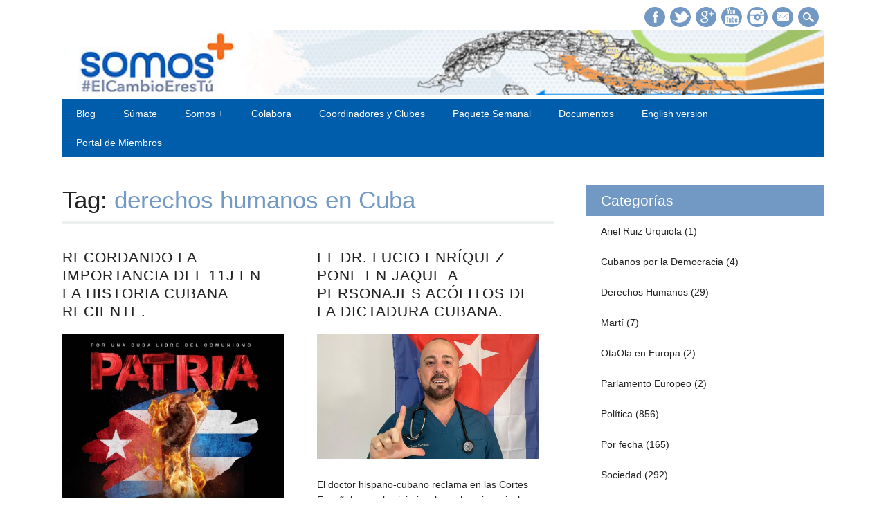

--- FILE ---
content_type: text/html; charset=UTF-8
request_url: https://www.somosmascuba.com/tag/derechos-humanos-en-cuba/
body_size: 12634
content:
<!DOCTYPE html>

<html lang="es"
 xmlns:fb="http://ogp.me/ns/fb#"
 xmlns:og="http://opengraphprotocol.org/schema/"
 xmlns:fb="http://www.facebook.com/2008/fbml" class="no-js">

<head>

<meta charset="UTF-8" />

<meta name="viewport" content="width=device-width, initial-scale=1" />

<title> | Tag | derechos humanos en Cuba</title>

<link rel="profile" href="http://gmpg.org/xfn/11" />

<link rel="pingback" href="https://www.somosmascuba.com/xmlrpc.php" />



<meta name='robots' content='max-image-preview:large' />

<!-- Google Tag Manager for WordPress by gtm4wp.com -->
<script data-cfasync="false" data-pagespeed-no-defer>
	var gtm4wp_datalayer_name = "dataLayer";
	var dataLayer = dataLayer || [];
</script>
<!-- End Google Tag Manager for WordPress by gtm4wp.com --><link rel='dns-prefetch' href='//s.w.org' />
<link rel='dns-prefetch' href='//v0.wordpress.com' />
<link rel='dns-prefetch' href='//jetpack.wordpress.com' />
<link rel='dns-prefetch' href='//s0.wp.com' />
<link rel='dns-prefetch' href='//public-api.wordpress.com' />
<link rel='dns-prefetch' href='//0.gravatar.com' />
<link rel='dns-prefetch' href='//1.gravatar.com' />
<link rel='dns-prefetch' href='//2.gravatar.com' />
<link rel="alternate" type="application/rss+xml" title=" &raquo; Feed" href="https://www.somosmascuba.com/feed/" />
<link rel="alternate" type="application/rss+xml" title=" &raquo; Feed de los comentarios" href="https://www.somosmascuba.com/comments/feed/" />
<link rel="alternate" type="application/rss+xml" title=" &raquo; Etiqueta derechos humanos en Cuba del feed" href="https://www.somosmascuba.com/tag/derechos-humanos-en-cuba/feed/" />
<script type="text/javascript">
window._wpemojiSettings = {"baseUrl":"https:\/\/s.w.org\/images\/core\/emoji\/14.0.0\/72x72\/","ext":".png","svgUrl":"https:\/\/s.w.org\/images\/core\/emoji\/14.0.0\/svg\/","svgExt":".svg","source":{"concatemoji":"https:\/\/www.somosmascuba.com\/wp-includes\/js\/wp-emoji-release.min.js?ver=6.0.11"}};
/*! This file is auto-generated */
!function(e,a,t){var n,r,o,i=a.createElement("canvas"),p=i.getContext&&i.getContext("2d");function s(e,t){var a=String.fromCharCode,e=(p.clearRect(0,0,i.width,i.height),p.fillText(a.apply(this,e),0,0),i.toDataURL());return p.clearRect(0,0,i.width,i.height),p.fillText(a.apply(this,t),0,0),e===i.toDataURL()}function c(e){var t=a.createElement("script");t.src=e,t.defer=t.type="text/javascript",a.getElementsByTagName("head")[0].appendChild(t)}for(o=Array("flag","emoji"),t.supports={everything:!0,everythingExceptFlag:!0},r=0;r<o.length;r++)t.supports[o[r]]=function(e){if(!p||!p.fillText)return!1;switch(p.textBaseline="top",p.font="600 32px Arial",e){case"flag":return s([127987,65039,8205,9895,65039],[127987,65039,8203,9895,65039])?!1:!s([55356,56826,55356,56819],[55356,56826,8203,55356,56819])&&!s([55356,57332,56128,56423,56128,56418,56128,56421,56128,56430,56128,56423,56128,56447],[55356,57332,8203,56128,56423,8203,56128,56418,8203,56128,56421,8203,56128,56430,8203,56128,56423,8203,56128,56447]);case"emoji":return!s([129777,127995,8205,129778,127999],[129777,127995,8203,129778,127999])}return!1}(o[r]),t.supports.everything=t.supports.everything&&t.supports[o[r]],"flag"!==o[r]&&(t.supports.everythingExceptFlag=t.supports.everythingExceptFlag&&t.supports[o[r]]);t.supports.everythingExceptFlag=t.supports.everythingExceptFlag&&!t.supports.flag,t.DOMReady=!1,t.readyCallback=function(){t.DOMReady=!0},t.supports.everything||(n=function(){t.readyCallback()},a.addEventListener?(a.addEventListener("DOMContentLoaded",n,!1),e.addEventListener("load",n,!1)):(e.attachEvent("onload",n),a.attachEvent("onreadystatechange",function(){"complete"===a.readyState&&t.readyCallback()})),(e=t.source||{}).concatemoji?c(e.concatemoji):e.wpemoji&&e.twemoji&&(c(e.twemoji),c(e.wpemoji)))}(window,document,window._wpemojiSettings);
</script>
<style type="text/css">
img.wp-smiley,
img.emoji {
	display: inline !important;
	border: none !important;
	box-shadow: none !important;
	height: 1em !important;
	width: 1em !important;
	margin: 0 0.07em !important;
	vertical-align: -0.1em !important;
	background: none !important;
	padding: 0 !important;
}
</style>
	<link rel='stylesheet' id='socialtags-css'  href='https://www.somosmascuba.com/wp-content/plugins/social-tags/stylesheets/main.css?ver=6.0.11' type='text/css' media='all' />
<link rel='stylesheet' id='wp-block-library-css'  href='https://www.somosmascuba.com/wp-includes/css/dist/block-library/style.min.css?ver=6.0.11' type='text/css' media='all' />
<style id='wp-block-library-inline-css' type='text/css'>
.has-text-align-justify{text-align:justify;}
</style>
<link rel='stylesheet' id='mediaelement-css'  href='https://www.somosmascuba.com/wp-includes/js/mediaelement/mediaelementplayer-legacy.min.css?ver=4.2.16' type='text/css' media='all' />
<link rel='stylesheet' id='wp-mediaelement-css'  href='https://www.somosmascuba.com/wp-includes/js/mediaelement/wp-mediaelement.min.css?ver=6.0.11' type='text/css' media='all' />
<style id='global-styles-inline-css' type='text/css'>
body{--wp--preset--color--black: #000000;--wp--preset--color--cyan-bluish-gray: #abb8c3;--wp--preset--color--white: #ffffff;--wp--preset--color--pale-pink: #f78da7;--wp--preset--color--vivid-red: #cf2e2e;--wp--preset--color--luminous-vivid-orange: #ff6900;--wp--preset--color--luminous-vivid-amber: #fcb900;--wp--preset--color--light-green-cyan: #7bdcb5;--wp--preset--color--vivid-green-cyan: #00d084;--wp--preset--color--pale-cyan-blue: #8ed1fc;--wp--preset--color--vivid-cyan-blue: #0693e3;--wp--preset--color--vivid-purple: #9b51e0;--wp--preset--gradient--vivid-cyan-blue-to-vivid-purple: linear-gradient(135deg,rgba(6,147,227,1) 0%,rgb(155,81,224) 100%);--wp--preset--gradient--light-green-cyan-to-vivid-green-cyan: linear-gradient(135deg,rgb(122,220,180) 0%,rgb(0,208,130) 100%);--wp--preset--gradient--luminous-vivid-amber-to-luminous-vivid-orange: linear-gradient(135deg,rgba(252,185,0,1) 0%,rgba(255,105,0,1) 100%);--wp--preset--gradient--luminous-vivid-orange-to-vivid-red: linear-gradient(135deg,rgba(255,105,0,1) 0%,rgb(207,46,46) 100%);--wp--preset--gradient--very-light-gray-to-cyan-bluish-gray: linear-gradient(135deg,rgb(238,238,238) 0%,rgb(169,184,195) 100%);--wp--preset--gradient--cool-to-warm-spectrum: linear-gradient(135deg,rgb(74,234,220) 0%,rgb(151,120,209) 20%,rgb(207,42,186) 40%,rgb(238,44,130) 60%,rgb(251,105,98) 80%,rgb(254,248,76) 100%);--wp--preset--gradient--blush-light-purple: linear-gradient(135deg,rgb(255,206,236) 0%,rgb(152,150,240) 100%);--wp--preset--gradient--blush-bordeaux: linear-gradient(135deg,rgb(254,205,165) 0%,rgb(254,45,45) 50%,rgb(107,0,62) 100%);--wp--preset--gradient--luminous-dusk: linear-gradient(135deg,rgb(255,203,112) 0%,rgb(199,81,192) 50%,rgb(65,88,208) 100%);--wp--preset--gradient--pale-ocean: linear-gradient(135deg,rgb(255,245,203) 0%,rgb(182,227,212) 50%,rgb(51,167,181) 100%);--wp--preset--gradient--electric-grass: linear-gradient(135deg,rgb(202,248,128) 0%,rgb(113,206,126) 100%);--wp--preset--gradient--midnight: linear-gradient(135deg,rgb(2,3,129) 0%,rgb(40,116,252) 100%);--wp--preset--duotone--dark-grayscale: url('#wp-duotone-dark-grayscale');--wp--preset--duotone--grayscale: url('#wp-duotone-grayscale');--wp--preset--duotone--purple-yellow: url('#wp-duotone-purple-yellow');--wp--preset--duotone--blue-red: url('#wp-duotone-blue-red');--wp--preset--duotone--midnight: url('#wp-duotone-midnight');--wp--preset--duotone--magenta-yellow: url('#wp-duotone-magenta-yellow');--wp--preset--duotone--purple-green: url('#wp-duotone-purple-green');--wp--preset--duotone--blue-orange: url('#wp-duotone-blue-orange');--wp--preset--font-size--small: 13px;--wp--preset--font-size--medium: 20px;--wp--preset--font-size--large: 36px;--wp--preset--font-size--x-large: 42px;}.has-black-color{color: var(--wp--preset--color--black) !important;}.has-cyan-bluish-gray-color{color: var(--wp--preset--color--cyan-bluish-gray) !important;}.has-white-color{color: var(--wp--preset--color--white) !important;}.has-pale-pink-color{color: var(--wp--preset--color--pale-pink) !important;}.has-vivid-red-color{color: var(--wp--preset--color--vivid-red) !important;}.has-luminous-vivid-orange-color{color: var(--wp--preset--color--luminous-vivid-orange) !important;}.has-luminous-vivid-amber-color{color: var(--wp--preset--color--luminous-vivid-amber) !important;}.has-light-green-cyan-color{color: var(--wp--preset--color--light-green-cyan) !important;}.has-vivid-green-cyan-color{color: var(--wp--preset--color--vivid-green-cyan) !important;}.has-pale-cyan-blue-color{color: var(--wp--preset--color--pale-cyan-blue) !important;}.has-vivid-cyan-blue-color{color: var(--wp--preset--color--vivid-cyan-blue) !important;}.has-vivid-purple-color{color: var(--wp--preset--color--vivid-purple) !important;}.has-black-background-color{background-color: var(--wp--preset--color--black) !important;}.has-cyan-bluish-gray-background-color{background-color: var(--wp--preset--color--cyan-bluish-gray) !important;}.has-white-background-color{background-color: var(--wp--preset--color--white) !important;}.has-pale-pink-background-color{background-color: var(--wp--preset--color--pale-pink) !important;}.has-vivid-red-background-color{background-color: var(--wp--preset--color--vivid-red) !important;}.has-luminous-vivid-orange-background-color{background-color: var(--wp--preset--color--luminous-vivid-orange) !important;}.has-luminous-vivid-amber-background-color{background-color: var(--wp--preset--color--luminous-vivid-amber) !important;}.has-light-green-cyan-background-color{background-color: var(--wp--preset--color--light-green-cyan) !important;}.has-vivid-green-cyan-background-color{background-color: var(--wp--preset--color--vivid-green-cyan) !important;}.has-pale-cyan-blue-background-color{background-color: var(--wp--preset--color--pale-cyan-blue) !important;}.has-vivid-cyan-blue-background-color{background-color: var(--wp--preset--color--vivid-cyan-blue) !important;}.has-vivid-purple-background-color{background-color: var(--wp--preset--color--vivid-purple) !important;}.has-black-border-color{border-color: var(--wp--preset--color--black) !important;}.has-cyan-bluish-gray-border-color{border-color: var(--wp--preset--color--cyan-bluish-gray) !important;}.has-white-border-color{border-color: var(--wp--preset--color--white) !important;}.has-pale-pink-border-color{border-color: var(--wp--preset--color--pale-pink) !important;}.has-vivid-red-border-color{border-color: var(--wp--preset--color--vivid-red) !important;}.has-luminous-vivid-orange-border-color{border-color: var(--wp--preset--color--luminous-vivid-orange) !important;}.has-luminous-vivid-amber-border-color{border-color: var(--wp--preset--color--luminous-vivid-amber) !important;}.has-light-green-cyan-border-color{border-color: var(--wp--preset--color--light-green-cyan) !important;}.has-vivid-green-cyan-border-color{border-color: var(--wp--preset--color--vivid-green-cyan) !important;}.has-pale-cyan-blue-border-color{border-color: var(--wp--preset--color--pale-cyan-blue) !important;}.has-vivid-cyan-blue-border-color{border-color: var(--wp--preset--color--vivid-cyan-blue) !important;}.has-vivid-purple-border-color{border-color: var(--wp--preset--color--vivid-purple) !important;}.has-vivid-cyan-blue-to-vivid-purple-gradient-background{background: var(--wp--preset--gradient--vivid-cyan-blue-to-vivid-purple) !important;}.has-light-green-cyan-to-vivid-green-cyan-gradient-background{background: var(--wp--preset--gradient--light-green-cyan-to-vivid-green-cyan) !important;}.has-luminous-vivid-amber-to-luminous-vivid-orange-gradient-background{background: var(--wp--preset--gradient--luminous-vivid-amber-to-luminous-vivid-orange) !important;}.has-luminous-vivid-orange-to-vivid-red-gradient-background{background: var(--wp--preset--gradient--luminous-vivid-orange-to-vivid-red) !important;}.has-very-light-gray-to-cyan-bluish-gray-gradient-background{background: var(--wp--preset--gradient--very-light-gray-to-cyan-bluish-gray) !important;}.has-cool-to-warm-spectrum-gradient-background{background: var(--wp--preset--gradient--cool-to-warm-spectrum) !important;}.has-blush-light-purple-gradient-background{background: var(--wp--preset--gradient--blush-light-purple) !important;}.has-blush-bordeaux-gradient-background{background: var(--wp--preset--gradient--blush-bordeaux) !important;}.has-luminous-dusk-gradient-background{background: var(--wp--preset--gradient--luminous-dusk) !important;}.has-pale-ocean-gradient-background{background: var(--wp--preset--gradient--pale-ocean) !important;}.has-electric-grass-gradient-background{background: var(--wp--preset--gradient--electric-grass) !important;}.has-midnight-gradient-background{background: var(--wp--preset--gradient--midnight) !important;}.has-small-font-size{font-size: var(--wp--preset--font-size--small) !important;}.has-medium-font-size{font-size: var(--wp--preset--font-size--medium) !important;}.has-large-font-size{font-size: var(--wp--preset--font-size--large) !important;}.has-x-large-font-size{font-size: var(--wp--preset--font-size--x-large) !important;}
</style>
<link rel='stylesheet' id='bcct_style-css'  href='https://www.somosmascuba.com/wp-content/plugins/better-click-to-tweet/assets/css/styles.css?ver=3.0' type='text/css' media='all' />
<link rel='stylesheet' id='ts_fab_css-css'  href='https://www.somosmascuba.com/wp-content/plugins/fancier-author-box/css/ts-fab.min.css?ver=1.4' type='text/css' media='all' />
<link rel='stylesheet' id='ppress-frontend-css'  href='https://www.somosmascuba.com/wp-content/plugins/wp-user-avatar/assets/css/frontend.min.css?ver=3.2.15' type='text/css' media='all' />
<link rel='stylesheet' id='ppress-flatpickr-css'  href='https://www.somosmascuba.com/wp-content/plugins/wp-user-avatar/assets/flatpickr/flatpickr.min.css?ver=3.2.15' type='text/css' media='all' />
<link rel='stylesheet' id='ppress-select2-css'  href='https://www.somosmascuba.com/wp-content/plugins/wp-user-avatar/assets/select2/select2.min.css?ver=6.0.11' type='text/css' media='all' />
<link rel='stylesheet' id='scroll-top-css-css'  href='https://www.somosmascuba.com/wp-content/plugins/scroll-top/assets/css/scroll-top.css' type='text/css' media='all' />
<link rel='stylesheet' id='newswire_style-css'  href='https://www.somosmascuba.com/wp-content/themes/the-newswire/style.css?ver=6.0.11' type='text/css' media='all' />
<link rel='stylesheet' id='youtube-channel-gallery-css'  href='https://www.somosmascuba.com/wp-content/plugins/youtube-channel-gallery/styles.css?ver=6.0.11' type='text/css' media='all' />
<link rel='stylesheet' id='jquery.magnific-popup-css'  href='https://www.somosmascuba.com/wp-content/plugins/youtube-channel-gallery/magnific-popup.css?ver=6.0.11' type='text/css' media='all' />
<!-- Inline jetpack_facebook_likebox -->
<style id='jetpack_facebook_likebox-inline-css' type='text/css'>
.widget_facebook_likebox {
	overflow: hidden;
}

</style>
<link rel='stylesheet' id='social-logos-css'  href='https://www.somosmascuba.com/wp-content/plugins/jetpack/_inc/social-logos/social-logos.min.css?ver=11.1.1' type='text/css' media='all' />
<link rel='stylesheet' id='jetpack_css-css'  href='https://www.somosmascuba.com/wp-content/plugins/jetpack/css/jetpack.css?ver=11.1.1' type='text/css' media='all' />
<script type='text/javascript' src='https://www.somosmascuba.com/wp-includes/js/jquery/jquery.min.js?ver=3.6.0' id='jquery-core-js'></script>
<script type='text/javascript' src='https://www.somosmascuba.com/wp-includes/js/jquery/jquery-migrate.min.js?ver=3.3.2' id='jquery-migrate-js'></script>
<script type='text/javascript' src='https://www.somosmascuba.com/wp-content/plugins/fancier-author-box/js/ts-fab.min.js?ver=1.4' id='ts_fab_js-js'></script>
<script type='text/javascript' src='https://www.somosmascuba.com/wp-content/plugins/wp-user-avatar/assets/flatpickr/flatpickr.min.js?ver=6.0.11' id='ppress-flatpickr-js'></script>
<script type='text/javascript' src='https://www.somosmascuba.com/wp-content/plugins/wp-user-avatar/assets/select2/select2.min.js?ver=6.0.11' id='ppress-select2-js'></script>
<script type='text/javascript' src='https://www.somosmascuba.com/wp-content/themes/the-newswire/library/js/modernizr-2.6.2.min.js?ver=2.6.2' id='modernizr-js'></script>
<script type='text/javascript' src='https://www.somosmascuba.com/wp-includes/js/imagesloaded.min.js?ver=4.1.4' id='imagesloaded-js'></script>
<script type='text/javascript' src='https://www.somosmascuba.com/wp-content/themes/the-newswire/library/js/jquery.cycle2.min.js?ver=6.0.11' id='cycle2-js'></script>
<script type='text/javascript' src='https://www.somosmascuba.com/wp-content/themes/the-newswire/library/js/jquery.cycle2.tile.min.js?ver=6.0.11' id='cycle2_tile-js'></script>
<script type='text/javascript' src='https://www.somosmascuba.com/wp-content/themes/the-newswire/library/js/jquery.cycle2.shuffle.min.js?ver=6.0.11' id='cycle2_shuffle-js'></script>
<script type='text/javascript' src='https://www.somosmascuba.com/wp-content/themes/the-newswire/library/js/jquery.cycle2.scrollVert.min.js?ver=6.0.11' id='cycle2_scrollvert-js'></script>
<script type='text/javascript' src='https://www.somosmascuba.com/wp-includes/js/masonry.min.js?ver=4.2.2' id='masonry-js'></script>
<script type='text/javascript' src='https://www.somosmascuba.com/wp-includes/js/jquery/jquery.masonry.min.js?ver=3.1.2b' id='jquery-masonry-js'></script>
<script type='text/javascript' src='https://www.somosmascuba.com/wp-content/themes/the-newswire/library/js/scripts.js?ver=1.0.0' id='newswire_custom_js-js'></script>
<link rel="https://api.w.org/" href="https://www.somosmascuba.com/wp-json/" /><link rel="alternate" type="application/json" href="https://www.somosmascuba.com/wp-json/wp/v2/tags/873" /><link rel="EditURI" type="application/rsd+xml" title="RSD" href="https://www.somosmascuba.com/xmlrpc.php?rsd" />
<link rel="wlwmanifest" type="application/wlwmanifest+xml" href="https://www.somosmascuba.com/wp-includes/wlwmanifest.xml" /> 
<meta name="generator" content="WordPress 6.0.11" />
<link rel="shortcut icon" href="http://somosmascuba.com/wp-content/uploads/2016/09/logo-twitter-150x150.jpg"/>
<meta property="fb:app_id" content="680583288751829"/><script type="text/javascript">
	window._wp_rp_static_base_url = 'https://wprp.zemanta.com/static/';
	window._wp_rp_wp_ajax_url = "https://www.somosmascuba.com/wp-admin/admin-ajax.php";
	window._wp_rp_plugin_version = '3.6.4';
	window._wp_rp_post_id = '10065';
	window._wp_rp_num_rel_posts = '3';
	window._wp_rp_thumbnails = true;
	window._wp_rp_post_title = 'Recordando+la+importancia+del+11J+en+la+historia+cubana+reciente.';
	window._wp_rp_post_tags = ['oposicion', 'derechos+humanos+en+cuba', 'cubanos', 'cuba', 'politica', 'pol%C3%ADtica', 'gran', 'mundo', 'arma', 'viva', 'la', 'tan', 'feliz', 'del', 'el', 'al', 'de', 'vino', 'lo', 'en', 'hoi'];
	window._wp_rp_promoted_content = true;
</script>
<link rel="stylesheet" href="https://www.somosmascuba.com/wp-content/plugins/wordpress-23-related-posts-plugin/static/themes/vertical-m.css?version=3.6.4" />
<meta property="og:locale" content="es_LA" />
<meta property="og:locale:alternate" content="es_LA" />
<meta property="og:site_name" content="" />
<meta property="og:type" content="Article" />
<!-- Scroll To Top -->
<style id="scrolltop-custom-style">
		#scrollUp {border-radius:3px;opacity:0.7;bottom:20px;right:20px;background:#000000;;}
		#scrollUp:hover{opacity:1;}
        .top-icon{stroke:#ffffff;}
        @media (max-width: 567px) { #scrollUp { display: block !important; } };
		
		</style>
<!-- End Scroll Top - https://wordpress.org/plugins/scroll-top/ -->

<!-- Google Tag Manager for WordPress by gtm4wp.com -->
<!-- GTM Container placement set to footer -->
<script data-cfasync="false" data-pagespeed-no-defer>
	var dataLayer_content = {"pagePostType":"post","pagePostType2":"tag-post"};
	dataLayer.push( dataLayer_content );
</script>
<script data-cfasync="false">
(function(w,d,s,l,i){w[l]=w[l]||[];w[l].push({'gtm.start':
new Date().getTime(),event:'gtm.js'});var f=d.getElementsByTagName(s)[0],
j=d.createElement(s),dl=l!='dataLayer'?'&l='+l:'';j.async=true;j.src=
'//www.googletagmanager.com/gtm.'+'js?id='+i+dl;f.parentNode.insertBefore(j,f);
})(window,document,'script','dataLayer','GTM-NTKZBV');
</script>
<!-- End Google Tag Manager -->
<!-- End Google Tag Manager for WordPress by gtm4wp.com --><style>img#wpstats{display:none}</style>
		<style id="newswire-color-settings">
		        a, a:visited, .entry-title a:hover, .post-content ol li:before, .post-content ul li:before, .colortxt { 
            color: #7299c4;
        }
        
        #search-box-wrap, #social-media a, #search-icon, nav[role=navigation] .menu > ul li a:hover, nav[role=navigation] .menu ul li.current-menu-item a, .nav ul li.current_page_item a, nav[role=navigation] .menu ul li.current_page_item a, .cat-meta-color, .colorbar, .pagination li a:hover, .pagination li.active a, #comment-nav-above a, #comment-nav-below a, #nav-above a:hover, #nav-below a:hover, #image-navigation a:hover, #sidebar .widget-title,  .commentlist .comment-reply-link, .commentlist .comment-reply-login, #respond #submit:hover {
            background-color: #7299c4;
        }
        
				
				
				nav[role=navigation] div.menu {
			background-color: #005dac;
		}
		    </style>
	<style type="text/css">.recentcomments a{display:inline !important;padding:0 !important;margin:0 !important;}</style>
<!-- START - Open Graph and Twitter Card Tags 3.2.0 -->
 <!-- Facebook Open Graph -->
  <meta property="og:locale" content="es_ES"/>
  <meta property="og:site_name" content=""/>
  <meta property="og:title" content="derechos humanos en Cuba"/>
  <meta property="og:url" content="https://www.somosmascuba.com/tag/derechos-humanos-en-cuba/"/>
  <meta property="og:type" content="article"/>
  <meta property="og:description" content="derechos humanos en Cuba"/>
 <!-- Google+ / Schema.org -->
  <meta itemprop="name" content="derechos humanos en Cuba"/>
  <meta itemprop="headline" content="derechos humanos en Cuba"/>
  <meta itemprop="description" content="derechos humanos en Cuba"/>
 <!-- Twitter Cards -->
 <!-- SEO -->
 <!-- Misc. tags -->
 <!-- is_tag -->
<!-- END - Open Graph and Twitter Card Tags 3.2.0 -->
	

</head>



<body class="archive tag tag-derechos-humanos-en-cuba tag-873">

<!-- Google Tag Manager -->

<noscript><iframe src="//www.googletagmanager.com/ns.html?id=GTM-NTKZBV"

height="0" width="0" style="display:none;visibility:hidden"></iframe></noscript>

<script>(function(w,d,s,l,i){w[l]=w[l]||[];w[l].push({'gtm.start':

new Date().getTime(),event:'gtm.js'});var f=d.getElementsByTagName(s)[0],

j=d.createElement(s),dl=l!='dataLayer'?'&l='+l:'';j.async=true;j.src=

'//www.googletagmanager.com/gtm.js?id='+i+dl;f.parentNode.insertBefore(j,f);

})(window,document,'script','dataLayer','GTM-NTKZBV');</script>

<!-- End Google Tag Manager -->







<div id="wrapper">



    <div id="search-box-wrap">

        <div id="search-box">

           <div id="close-x">x</div>

           <form role="search" method="get" id="searchform" class="searchform" action="https://www.somosmascuba.com/">
				<div>
					<label class="screen-reader-text" for="s">Buscar:</label>
					<input type="text" value="" name="s" id="s" />
					<input type="submit" id="searchsubmit" value="Buscar" />
				</div>
			</form>
        </div>

    </div>

    

    <div id="container">

        

    

        <header id="branding" role="banner">

        

          <div id="top-head" >

                   <div id="top-nav" class="clearfix">

                
            </div>

  

    

<div id="social-media">

             

                
                <a target="_blank" href="https://www.facebook.com/somosmascuba" class="social-fb" title="https://www.facebook.com/somosmascuba">Facebook</a>

                
                

                
                <a target="_blank" href="https://twitter.com/somosmascuba" class="social-tw" title="https://twitter.com/somosmascuba">Twitter</a>

                
                

                
                <a target="_blank" href="https://plus.google.com/b/107272004533022617651/107272004533022617651" class="social-gp" title="https://plus.google.com/b/107272004533022617651/107272004533022617651">Google+</a>

                
                

                
                

                
                

                
                <a target="_blank" href="https://www.youtube.com/somosmascubaoficial" class="social-yt" title="https://www.youtube.com/somosmascubaoficial">Youtube</a>

                
                

                
                

                
                <a target="_blank" href="https://instagram.com/somosmascuba" class="social-in" title="https://instagram.com/somosmascuba">Instagram</a>

                
                

                
                

                
                

                
                

                
                

                
                <a target="_blank" href="mailto:info@somosmascuba.com" class="social-em" title="mailto:info@somosmascuba.com">E-mail</a>

                
                

                <div id="search-icon"></div>

    		 

            </div>

            

          </div>















        

          <div id="inner-header" class="clearfix" >

          

                     

                     

          	
<!-- Add 468x60 Banner Code Below This Comment -->

<a href="https://www.somosmascuba.com" ><img src="https://somosmascuba.com/wp-content/uploads/2016/01/header20164.jpg" width="100%" ></a>

<!--<a href="<a href="http://www.somosmascuba.com" ><img src="http://somosmascuba.com/wp-content/uploads/2016/01/portada-blogjpg.jpg" width="100%" >" width="100%" ></a>   -->
<!-- <a href="http://www.somosmascuba.com" ><img src="http://somosmascuba.com/wp-content/uploads/2015/06/11415031_10153090228430326_83245476_o.jpg" width="100%" ></a><br>-->
<!-- <a href="http://www.somosmascuba.com" ><img src="http://somosmascuba.com/wp-content/uploads/2015/11/FB_page_event-2_815_FINAL.png" width="100%" ></a><br>-->

          

        	 

          </div>

          

            <nav id="access" role="navigation" >

                <h1 class="assistive-text section-heading">Main menu</h1>

                <div class="skip-link screen-reader-text"><a href="#content" title="Skip to content">Skip to content</a></div>

    

                <div class="menu"><ul id="menu-menu1" class="menu"><li id="menu-item-1664" class="menu-item menu-item-type-custom menu-item-object-custom menu-item-has-children menu-item-1664"><a href="http://somosmascuba.com/">Blog</a>
<ul class="sub-menu">
	<li id="menu-item-1181" class="menu-item menu-item-type-taxonomy menu-item-object-category menu-item-1181"><a href="https://www.somosmascuba.com/category/politica/">Política</a></li>
	<li id="menu-item-1182" class="menu-item menu-item-type-taxonomy menu-item-object-category menu-item-1182"><a href="https://www.somosmascuba.com/category/somos-mas/">Somos mas</a></li>
	<li id="menu-item-1183" class="menu-item menu-item-type-taxonomy menu-item-object-category menu-item-1183"><a href="https://www.somosmascuba.com/category/tecnologia/">Tecnologia</a></li>
	<li id="menu-item-1184" class="menu-item menu-item-type-taxonomy menu-item-object-category menu-item-1184"><a href="https://www.somosmascuba.com/category/sociedad/">Sociedad</a></li>
	<li id="menu-item-1185" class="menu-item menu-item-type-taxonomy menu-item-object-category menu-item-1185"><a href="https://www.somosmascuba.com/category/videos/">Videos</a></li>
</ul>
</li>
<li id="menu-item-9204" class="menu-item menu-item-type-custom menu-item-object-custom menu-item-9204"><a target="_blank" rel="noopener" href="https://erp.somosmascuba.com/accounts/register/">Súmate</a></li>
<li id="menu-item-1187" class="menu-item menu-item-type-post_type menu-item-object-page menu-item-has-children menu-item-1187"><a href="https://www.somosmascuba.com/quienes-somos/">Somos +</a>
<ul class="sub-menu">
	<li id="menu-item-9686" class="menu-item menu-item-type-post_type menu-item-object-page menu-item-9686"><a href="https://www.somosmascuba.com/ideas-y-principios/">Ideas y Principios</a></li>
	<li id="menu-item-8072" class="menu-item menu-item-type-post_type menu-item-object-page menu-item-8072"><a href="https://www.somosmascuba.com/reglamento-para-las-elecciones-presidenciales-del-movimiento-politico-somos/">Reglamento Elecciones Presidenciales</a></li>
	<li id="menu-item-1190" class="menu-item menu-item-type-post_type menu-item-object-page menu-item-1190"><a href="https://www.somosmascuba.com/carta-a-los-jovenes/">Carta a los jovenes cubanos</a></li>
	<li id="menu-item-1512" class="menu-item menu-item-type-post_type menu-item-object-page menu-item-1512"><a href="https://www.somosmascuba.com/eventos/">Eventos</a></li>
	<li id="menu-item-4104" class="menu-item menu-item-type-post_type menu-item-object-page menu-item-4104"><a href="https://www.somosmascuba.com/aviso-legal/">Aviso Legal</a></li>
</ul>
</li>
<li id="menu-item-8992" class="menu-item menu-item-type-post_type menu-item-object-page menu-item-8992"><a href="https://www.somosmascuba.com/give/">Colabora</a></li>
<li id="menu-item-9373" class="menu-item menu-item-type-post_type menu-item-object-page menu-item-9373"><a href="https://www.somosmascuba.com/clubs/">Coordinadores y Clubes</a></li>
<li id="menu-item-5696" class="menu-item menu-item-type-custom menu-item-object-custom menu-item-5696"><a target="_blank" rel="noopener" href="http://bajanda.live">Paquete Semanal</a></li>
<li id="menu-item-9478" class="menu-item menu-item-type-custom menu-item-object-custom menu-item-9478"><a target="_blank" rel="noopener" href="https://1drv.ms/u/s!AtoSCOndE4xVyMshzhCgp5wHg9riJg?e=OqP3sP">Documentos</a></li>
<li id="menu-item-1431" class="menu-item menu-item-type-custom menu-item-object-custom menu-item-1431"><a target="_blank" rel="noopener" href="http://en.somosmascuba.com">English version</a></li>
<li id="menu-item-9205" class="menu-item menu-item-type-custom menu-item-object-custom menu-item-9205"><a target="_blank" rel="noopener" href="https://erp.somosmascuba.com/accounts/login/">Portal de Miembros</a></li>
</ul></div>
    

            </nav><!-- #access -->

    

        </header><!-- #branding -->
    <div id="content" class="clearfix">
        
        <div id="main" class="col620 clearfix" role="main">

			
				<header class="page-header">
					<h1 class="page-title">Tag: <span class="colortxt">derechos humanos en Cuba</span></h1>

									</header>

				                
                <div id="grid-wrap" class="clearfix">
                
								
					<div class="grid-box">
					
<article id="post-10065" class="post-10065 post type-post status-publish format-standard hentry category-politica tag-cuba tag-cubanos tag-derechos-humanos-en-cuba tag-oposicion tag-politica-2">
	
	<header class="entry-header">
		<h2 class="entry-title"><a href="https://www.somosmascuba.com/2024/07/recordando-la-importancia-del-11j-en-la-historia-cubana-reciente/" title="Permalink to Recordando la importancia del 11J en la historia cubana reciente." rel="bookmark">Recordando la importancia del 11J en la historia cubana reciente.</a></h2>

	</header><!-- .entry-header -->
    
        			<div class="imgthumb"><a href="https://www.somosmascuba.com/2024/07/recordando-la-importancia-del-11j-en-la-historia-cubana-reciente/" rel="bookmark" title="Recordando la importancia del 11J en la historia cubana reciente."><img width="960" height="924" src="https://www.somosmascuba.com/wp-content/uploads/2024/07/450581631_451629034496066_5100627841982654922_n.jpg" class="attachment-full size-full" alt="" loading="lazy" srcset="https://www.somosmascuba.com/wp-content/uploads/2024/07/450581631_451629034496066_5100627841982654922_n.jpg 960w, https://www.somosmascuba.com/wp-content/uploads/2024/07/450581631_451629034496066_5100627841982654922_n-300x289.jpg 300w, https://www.somosmascuba.com/wp-content/uploads/2024/07/450581631_451629034496066_5100627841982654922_n-768x739.jpg 768w" sizes="(max-width: 960px) 100vw, 960px" /></a></div>
            
	        

	<div class="entry-content post-content">
    	A tres años de las protestas públicas del 11 de julio de 2021 es importante saber cuál fue el...	</div><!-- .entry-content -->


	<footer class="entry-meta">
    	
								<span class="cat-meta-color">
				<a href="https://www.somosmascuba.com/category/politica/" rel="tag">Política</a>			</span>
			
		
		<div class="colorbar"></div>
	</footer><!-- #entry-meta -->
</article><!-- #post-10065 -->
                    </div>

				
					<div class="grid-box">
					
<article id="post-10027" class="post-10027 post type-post status-publish format-standard hentry category-politica tag-cuba tag-derechos-humanos tag-derechos-humanos-en-cuba tag-oposicion tag-politica-2">
	
	<header class="entry-header">
		<h2 class="entry-title"><a href="https://www.somosmascuba.com/2024/07/el-dr-lucio-enriquez-pone-en-jaque-a-personajes-acolitos-de-la-dictadura-cubana/" title="Permalink to El Dr. Lucio Enríquez pone en jaque a personajes acólitos de la Dictadura Cubana." rel="bookmark">El Dr. Lucio Enríquez pone en jaque a personajes acólitos de la Dictadura Cubana.</a></h2>

	</header><!-- .entry-header -->
    
        			<div class="imgthumb"><a href="https://www.somosmascuba.com/2024/07/el-dr-lucio-enriquez-pone-en-jaque-a-personajes-acolitos-de-la-dictadura-cubana/" rel="bookmark" title="El Dr. Lucio Enríquez pone en jaque a personajes acólitos de la Dictadura Cubana."><img width="1200" height="675" src="https://www.somosmascuba.com/wp-content/uploads/2024/07/image-52-1200x675-1.jpg" class="attachment-full size-full" alt="" loading="lazy" srcset="https://www.somosmascuba.com/wp-content/uploads/2024/07/image-52-1200x675-1.jpg 1200w, https://www.somosmascuba.com/wp-content/uploads/2024/07/image-52-1200x675-1-300x169.jpg 300w, https://www.somosmascuba.com/wp-content/uploads/2024/07/image-52-1200x675-1-1024x576.jpg 1024w, https://www.somosmascuba.com/wp-content/uploads/2024/07/image-52-1200x675-1-768x432.jpg 768w" sizes="(max-width: 1200px) 100vw, 1200px" /></a></div>
            
	        

	<div class="entry-content post-content">
    	El doctor hispano-cubano reclama en las Cortes Españolas por las injurias, las calumnias e incluso la agresión física sufrida...	</div><!-- .entry-content -->


	<footer class="entry-meta">
    	
								<span class="cat-meta-color">
				<a href="https://www.somosmascuba.com/category/politica/" rel="tag">Política</a>			</span>
			
		
		<div class="colorbar"></div>
	</footer><!-- #entry-meta -->
</article><!-- #post-10027 -->
                    </div>

				
					<div class="grid-box">
					
<article id="post-10017" class="post-10017 post type-post status-publish format-standard hentry category-politica tag-cuba tag-derechos-humanos-en-cuba tag-oposicion tag-politica-2">
	
	<header class="entry-header">
		<h2 class="entry-title"><a href="https://www.somosmascuba.com/2024/07/dra-nelva-ismarays-ortega-tamayo-esposa-del-preso-politico-cubano-jose-daniel-ferrer-la-dictadura-castrista-lo-esta-matando-en-vida/" title="Permalink to Dra. Nelva Ismarays Ortega-Tamayo, esposa del preso político cubano José Daniel Ferrer: “La dictadura castrista lo está matando en vida”." rel="bookmark">Dra. Nelva Ismarays Ortega-Tamayo, esposa del preso político cubano José Daniel Ferrer: “La dictadura castrista lo está matando en vida”.</a></h2>

	</header><!-- .entry-header -->
    
        			<div class="imgthumb"><a href="https://www.somosmascuba.com/2024/07/dra-nelva-ismarays-ortega-tamayo-esposa-del-preso-politico-cubano-jose-daniel-ferrer-la-dictadura-castrista-lo-esta-matando-en-vida/" rel="bookmark" title="Dra. Nelva Ismarays Ortega-Tamayo, esposa del preso político cubano José Daniel Ferrer: “La dictadura castrista lo está matando en vida”."><img width="992" height="1323" src="https://www.somosmascuba.com/wp-content/uploads/2024/07/La-doctora-Ortega-Tamayo-sostiene-una-fotografia-en-la-que-reclama-por-la-libertad-de-Jose-Daniel-Ferrer-Garcia-Familia-Ferrer-Ortega.jpg" class="attachment-full size-full" alt="" loading="lazy" srcset="https://www.somosmascuba.com/wp-content/uploads/2024/07/La-doctora-Ortega-Tamayo-sostiene-una-fotografia-en-la-que-reclama-por-la-libertad-de-Jose-Daniel-Ferrer-Garcia-Familia-Ferrer-Ortega.jpg 992w, https://www.somosmascuba.com/wp-content/uploads/2024/07/La-doctora-Ortega-Tamayo-sostiene-una-fotografia-en-la-que-reclama-por-la-libertad-de-Jose-Daniel-Ferrer-Garcia-Familia-Ferrer-Ortega-225x300.jpg 225w, https://www.somosmascuba.com/wp-content/uploads/2024/07/La-doctora-Ortega-Tamayo-sostiene-una-fotografia-en-la-que-reclama-por-la-libertad-de-Jose-Daniel-Ferrer-Garcia-Familia-Ferrer-Ortega-768x1024.jpg 768w" sizes="(max-width: 992px) 100vw, 992px" /></a></div>
            
	        

	<div class="entry-content post-content">
    	El líder de la Unión Patriótica de Cuba se encuentra atravesando uno de los momentos más duros dentro de...	</div><!-- .entry-content -->


	<footer class="entry-meta">
    	
								<span class="cat-meta-color">
				<a href="https://www.somosmascuba.com/category/politica/" rel="tag">Política</a>			</span>
			
		
		<div class="colorbar"></div>
	</footer><!-- #entry-meta -->
</article><!-- #post-10017 -->
                    </div>

				
					<div class="grid-box">
					
<article id="post-9401" class="post-9401 post type-post status-publish format-standard has-post-thumbnail hentry category-politica category-sociedad category-somos-mas category-somos-cuba tag-derechos-humanos tag-derechos-humanos-en-cuba tag-eliecer-avila tag-onu tag-pactos-de-la-onu-cuba tag-somos-2 tag-somos-convoca">
	
	<header class="entry-header">
		<h2 class="entry-title"><a href="https://www.somosmascuba.com/2020/10/cuba-en-la-onu-y-nuestros-derechos-protestemos/" title="Permalink to Cuba en la ONU, y nuestros derechos? Protestemos!" rel="bookmark">Cuba en la ONU, y nuestros derechos? Protestemos!</a></h2>

	</header><!-- .entry-header -->
    
         	<div class="imgthumb"><a href="https://www.somosmascuba.com/2020/10/cuba-en-la-onu-y-nuestros-derechos-protestemos/" rel="bookmark" title="Cuba en la ONU, y nuestros derechos? Protestemos!"><img width="300" height="300" src="https://www.somosmascuba.com/wp-content/uploads/2020/10/WhatsApp-Image-2020-10-19-at-23.04.47-300x300.jpeg" class="attachment-medium size-medium wp-post-image" alt="" loading="lazy" srcset="https://www.somosmascuba.com/wp-content/uploads/2020/10/WhatsApp-Image-2020-10-19-at-23.04.47-300x300.jpeg 300w, https://www.somosmascuba.com/wp-content/uploads/2020/10/WhatsApp-Image-2020-10-19-at-23.04.47-150x150.jpeg 150w, https://www.somosmascuba.com/wp-content/uploads/2020/10/WhatsApp-Image-2020-10-19-at-23.04.47.jpeg 400w" sizes="(max-width: 300px) 100vw, 300px" /></a></div>
		
	    

	<div class="entry-content post-content">
    	<p>Cuba, China y Rusia lograron ingresar en el Consejo de Derechos Humanos de Naciones Unidas, a pesar de la oposición de varias ONG como Human Rights Watch (HRW).</p>
<div class="sharedaddy sd-sharing-enabled"><div class="robots-nocontent sd-block sd-social sd-social-icon sd-sharing"><h3 class="sd-title">Comparte esto:</h3><div class="sd-content"><ul><li class="share-facebook"><a rel="nofollow noopener noreferrer" data-shared="sharing-facebook-9401" class="share-facebook sd-button share-icon no-text" href="https://www.somosmascuba.com/2020/10/cuba-en-la-onu-y-nuestros-derechos-protestemos/?share=facebook" target="_blank" title="Haz clic para compartir en Facebook" ><span></span><span class="sharing-screen-reader-text">Haz clic para compartir en Facebook (Se abre en una ventana nueva)</span></a></li><li class="share-twitter"><a rel="nofollow noopener noreferrer" data-shared="sharing-twitter-9401" class="share-twitter sd-button share-icon no-text" href="https://www.somosmascuba.com/2020/10/cuba-en-la-onu-y-nuestros-derechos-protestemos/?share=twitter" target="_blank" title="Haz clic para compartir en Twitter" ><span></span><span class="sharing-screen-reader-text">Haz clic para compartir en Twitter (Se abre en una ventana nueva)</span></a></li><li class="share-jetpack-whatsapp"><a rel="nofollow noopener noreferrer" data-shared="" class="share-jetpack-whatsapp sd-button share-icon no-text" href="https://www.somosmascuba.com/2020/10/cuba-en-la-onu-y-nuestros-derechos-protestemos/?share=jetpack-whatsapp" target="_blank" title="Haz clic para compartir en WhatsApp" ><span></span><span class="sharing-screen-reader-text">Haz clic para compartir en WhatsApp (Se abre en una ventana nueva)</span></a></li><li class="share-telegram"><a rel="nofollow noopener noreferrer" data-shared="" class="share-telegram sd-button share-icon no-text" href="https://www.somosmascuba.com/2020/10/cuba-en-la-onu-y-nuestros-derechos-protestemos/?share=telegram" target="_blank" title="Haz clic para compartir en Telegram" ><span></span><span class="sharing-screen-reader-text">Haz clic para compartir en Telegram (Se abre en una ventana nueva)</span></a></li><li class="share-linkedin"><a rel="nofollow noopener noreferrer" data-shared="sharing-linkedin-9401" class="share-linkedin sd-button share-icon no-text" href="https://www.somosmascuba.com/2020/10/cuba-en-la-onu-y-nuestros-derechos-protestemos/?share=linkedin" target="_blank" title="Haz clic para compartir en LinkedIn" ><span></span><span class="sharing-screen-reader-text">Haz clic para compartir en LinkedIn (Se abre en una ventana nueva)</span></a></li><li class="share-skype"><a rel="nofollow noopener noreferrer" data-shared="sharing-skype-9401" class="share-skype sd-button share-icon no-text" href="https://www.somosmascuba.com/2020/10/cuba-en-la-onu-y-nuestros-derechos-protestemos/?share=skype" target="_blank" title="Haz clic para compartir en Skype" ><span></span><span class="sharing-screen-reader-text">Haz clic para compartir en Skype (Se abre en una ventana nueva)</span></a></li><li class="share-email"><a rel="nofollow noopener noreferrer" data-shared="" class="share-email sd-button share-icon no-text" href="mailto:?subject=%5BEntrada%20compartida%5D%20Cuba%20en%20la%20ONU%2C%20y%20nuestros%20derechos%3F%20Protestemos%21&body=https%3A%2F%2Fwww.somosmascuba.com%2F2020%2F10%2Fcuba-en-la-onu-y-nuestros-derechos-protestemos%2F&share=email" target="_blank" title="Haz clic para enviar un enlace por correo electrónico a un amigo" data-email-share-error-title="¿Tienes un correo electrónico configurado?" data-email-share-error-text="Si tienes problemas al compartir por correo electrónico, es posible que sea porque no tengas un correo electrónico configurado en tu navegador. Puede que tengas que crear un nuevo correo electrónico tú mismo." data-email-share-nonce="ecc83c5fcc" data-email-share-track-url="https://www.somosmascuba.com/2020/10/cuba-en-la-onu-y-nuestros-derechos-protestemos/?share=email"><span></span><span class="sharing-screen-reader-text">Haz clic para enviar un enlace por correo electrónico a un amigo (Se abre en una ventana nueva)</span></a></li><li class="share-print"><a rel="nofollow noopener noreferrer" data-shared="" class="share-print sd-button share-icon no-text" href="https://www.somosmascuba.com/2020/10/cuba-en-la-onu-y-nuestros-derechos-protestemos/" target="_blank" title="Haz clic para imprimir" ><span></span><span class="sharing-screen-reader-text">Haz clic para imprimir (Se abre en una ventana nueva)</span></a></li><li class="share-end"></li></ul></div></div></div>	</div><!-- .entry-content -->


	<footer class="entry-meta">
    	
								<span class="cat-meta-color">
				<a href="https://www.somosmascuba.com/category/politica/" rel="tag">Política</a>, <a href="https://www.somosmascuba.com/category/sociedad/" rel="tag">Sociedad</a>, <a href="https://www.somosmascuba.com/category/somos-mas/" rel="tag">Somos mas</a>, <a href="https://www.somosmascuba.com/category/somos-cuba/" rel="tag">Somos+ Cuba</a>			</span>
			
		
		<div class="colorbar"></div>
	</footer><!-- #entry-meta -->
</article><!-- #post-9401 -->
                    </div>

				
					<div class="grid-box">
					
<article id="post-8956" class="post-8956 post type-post status-publish format-standard has-post-thumbnail hentry category-politica category-sociedad category-somos-mas tag-cuba tag-cubanos tag-derechos-humanos-en-cuba tag-libertad-para-roberto-jesus-quinones tag-somos">
	
	<header class="entry-header">
		<h2 class="entry-title"><a href="https://www.somosmascuba.com/2019/09/libertad-para-roberto-jesus/" title="Permalink to ¡Libertad para Roberto Jesús…!" rel="bookmark">¡Libertad para Roberto Jesús…!</a></h2>

	</header><!-- .entry-header -->
    
         	<div class="imgthumb"><a href="https://www.somosmascuba.com/2019/09/libertad-para-roberto-jesus/" rel="bookmark" title="¡Libertad para Roberto Jesús…!"><img width="300" height="212" src="https://www.somosmascuba.com/wp-content/uploads/2019/09/2C45FDBE-5982-457F-B735-D2130105E1C8-300x212.jpeg" class="attachment-medium size-medium wp-post-image" alt="" loading="lazy" srcset="https://www.somosmascuba.com/wp-content/uploads/2019/09/2C45FDBE-5982-457F-B735-D2130105E1C8-300x212.jpeg 300w, https://www.somosmascuba.com/wp-content/uploads/2019/09/2C45FDBE-5982-457F-B735-D2130105E1C8-768x543.jpeg 768w, https://www.somosmascuba.com/wp-content/uploads/2019/09/2C45FDBE-5982-457F-B735-D2130105E1C8-1024x724.jpeg 1024w, https://www.somosmascuba.com/wp-content/uploads/2019/09/2C45FDBE-5982-457F-B735-D2130105E1C8.jpeg 1527w" sizes="(max-width: 300px) 100vw, 300px" /></a></div>
		
	    

	<div class="entry-content post-content">
    	&nbsp; Adalberto R Mesa Duarte/Cienfuegos/Cuba Agosto 30,&nbsp;2019 Somos+ &nbsp; “Solamente la tiranía teme a la completa radicación de la...	</div><!-- .entry-content -->


	<footer class="entry-meta">
    	
								<span class="cat-meta-color">
				<a href="https://www.somosmascuba.com/category/politica/" rel="tag">Política</a>, <a href="https://www.somosmascuba.com/category/sociedad/" rel="tag">Sociedad</a>, <a href="https://www.somosmascuba.com/category/somos-mas/" rel="tag">Somos mas</a>			</span>
			
		
		<div class="colorbar"></div>
	</footer><!-- #entry-meta -->
</article><!-- #post-8956 -->
                    </div>

				
					<div class="grid-box">
					
<article id="post-8562" class="post-8562 post type-post status-publish format-standard has-post-thumbnail hentry category-politica category-sociedad category-somos-mas tag-cuba tag-democracia-para-cuba tag-derechos-humanos-en-cuba tag-libertad-de-expresion">
	
	<header class="entry-header">
		<h2 class="entry-title"><a href="https://www.somosmascuba.com/2018/07/diversidad-es-mejor-que-falsa-unanimidad/" title="Permalink to Diversidad es mejor que falsa unanimidad." rel="bookmark">Diversidad es mejor que falsa unanimidad.</a></h2>

	</header><!-- .entry-header -->
    
         	<div class="imgthumb"><a href="https://www.somosmascuba.com/2018/07/diversidad-es-mejor-que-falsa-unanimidad/" rel="bookmark" title="Diversidad es mejor que falsa unanimidad."><img width="300" height="174" src="https://www.somosmascuba.com/wp-content/uploads/2018/07/IMG_9218-300x174.jpg" class="attachment-medium size-medium wp-post-image" alt="" loading="lazy" srcset="https://www.somosmascuba.com/wp-content/uploads/2018/07/IMG_9218-300x174.jpg 300w, https://www.somosmascuba.com/wp-content/uploads/2018/07/IMG_9218-258x150.jpg 258w, https://www.somosmascuba.com/wp-content/uploads/2018/07/IMG_9218.jpg 620w" sizes="(max-width: 300px) 100vw, 300px" /></a></div>
		
	    

	<div class="entry-content post-content">
    	Por Germán M. González Aparece en el Granma (junio 8 del 2018) un artículo firmado por Miguel Cruz Suárez...	</div><!-- .entry-content -->


	<footer class="entry-meta">
    	
								<span class="cat-meta-color">
				<a href="https://www.somosmascuba.com/category/politica/" rel="tag">Política</a>, <a href="https://www.somosmascuba.com/category/sociedad/" rel="tag">Sociedad</a>, <a href="https://www.somosmascuba.com/category/somos-mas/" rel="tag">Somos mas</a>			</span>
			
		
		<div class="colorbar"></div>
	</footer><!-- #entry-meta -->
</article><!-- #post-8562 -->
                    </div>

				                
                </div>

				
			
        </div> <!-- end #main -->

        		<div id="sidebar" class="widget-area col300" role="complementary">
            
			<div id="banner-sidebar">
                
<!-- Add Banner Code Below This Comment (max. 300px wide) -->
            </div>

			<aside id="categories-3" class="widget widget_categories"><div class="widget-title">Categorías</div>
			<ul>
					<li class="cat-item cat-item-1118"><a href="https://www.somosmascuba.com/category/ariel-ruiz-urquiola/">Ariel Ruiz Urquiola</a> (1)
</li>
	<li class="cat-item cat-item-1119"><a href="https://www.somosmascuba.com/category/cubanos-por-la-democracia/">Cubanos por la Democracia</a> (4)
</li>
	<li class="cat-item cat-item-1036"><a href="https://www.somosmascuba.com/category/derechos-humanos/">Derechos Humanos</a> (29)
</li>
	<li class="cat-item cat-item-813"><a href="https://www.somosmascuba.com/category/marti/">Martí</a> (7)
</li>
	<li class="cat-item cat-item-1117"><a href="https://www.somosmascuba.com/category/otaola-en-europa/">OtaOla en Europa</a> (2)
</li>
	<li class="cat-item cat-item-1123"><a href="https://www.somosmascuba.com/category/parlamento-europeo/">Parlamento Europeo</a> (2)
</li>
	<li class="cat-item cat-item-3"><a href="https://www.somosmascuba.com/category/politica/">Política</a> (856)
</li>
	<li class="cat-item cat-item-4"><a href="https://www.somosmascuba.com/category/por-fecha/">Por fecha</a> (165)
</li>
	<li class="cat-item cat-item-7"><a href="https://www.somosmascuba.com/category/sociedad/">Sociedad</a> (292)
</li>
	<li class="cat-item cat-item-8"><a href="https://www.somosmascuba.com/category/somos-mas/">Somos mas</a> (283)
</li>
	<li class="cat-item cat-item-1111"><a href="https://www.somosmascuba.com/category/somos-convoca/">Somos+ Convoca</a> (8)
</li>
	<li class="cat-item cat-item-1010"><a href="https://www.somosmascuba.com/category/somos-cuba/">Somos+ Cuba</a> (29)
</li>
	<li class="cat-item cat-item-1112"><a href="https://www.somosmascuba.com/category/somos-espana/">Somos+ España</a> (12)
</li>
	<li class="cat-item cat-item-17"><a href="https://www.somosmascuba.com/category/tecnologia/">Tecnologia</a> (35)
</li>
	<li class="cat-item cat-item-1"><a href="https://www.somosmascuba.com/category/uncategorized/">Uncategorized</a> (4)
</li>
	<li class="cat-item cat-item-46"><a href="https://www.somosmascuba.com/category/videos/">Videos</a> (45)
</li>
	<li class="cat-item cat-item-807"><a href="https://www.somosmascuba.com/category/vivienda/">Vivienda</a> (2)
</li>
			</ul>

			</aside><aside id="tag_cloud-2" class="widget widget_tag_cloud"><div class="widget-title">Etiquetas</div><div class="tagcloud"><a href="https://www.somosmascuba.com/tag/otro18/" class="tag-cloud-link tag-link-256 tag-link-position-1" style="font-size: 8.3353293413174pt;" aria-label="#Otro18 (11 elementos)">#Otro18</a>
<a href="https://www.somosmascuba.com/tag/eliecer_cuba/" class="tag-cloud-link tag-link-56 tag-link-position-2" style="font-size: 14.203592814371pt;" aria-label="@eliecer_cuba (59 elementos)">@eliecer_cuba</a>
<a href="https://www.somosmascuba.com/tag/kaned_garrido/" class="tag-cloud-link tag-link-84 tag-link-position-3" style="font-size: 8.5868263473054pt;" aria-label="@kaned_garrido (12 elementos)">@kaned_garrido</a>
<a href="https://www.somosmascuba.com/tag/somosmascuba/" class="tag-cloud-link tag-link-90 tag-link-position-4" style="font-size: 20.658682634731pt;" aria-label="@somosmascuba (351 elementos)">@somosmascuba</a>
<a href="https://www.somosmascuba.com/tag/academia1010/" class="tag-cloud-link tag-link-275 tag-link-position-5" style="font-size: 8.3353293413174pt;" aria-label="academia1010 (11 elementos)">academia1010</a>
<a href="https://www.somosmascuba.com/tag/avila/" class="tag-cloud-link tag-link-510 tag-link-position-6" style="font-size: 8.5868263473054pt;" aria-label="avila (12 elementos)">avila</a>
<a href="https://www.somosmascuba.com/tag/carlos-raul-macias/" class="tag-cloud-link tag-link-236 tag-link-position-7" style="font-size: 9.1736526946108pt;" aria-label="carlos raul macias (14 elementos)">carlos raul macias</a>
<a href="https://www.somosmascuba.com/tag/censura/" class="tag-cloud-link tag-link-443 tag-link-position-8" style="font-size: 10.179640718563pt;" aria-label="censura (19 elementos)">censura</a>
<a href="https://www.somosmascuba.com/tag/convencion-anual-somos-mas/" class="tag-cloud-link tag-link-156 tag-link-position-9" style="font-size: 9.3413173652695pt;" aria-label="convención anual somos más (15 elementos)">convención anual somos más</a>
<a href="https://www.somosmascuba.com/tag/cuba/" class="tag-cloud-link tag-link-22 tag-link-position-10" style="font-size: 22pt;" aria-label="Cuba (512 elementos)">Cuba</a>
<a href="https://www.somosmascuba.com/tag/cubanos/" class="tag-cloud-link tag-link-524 tag-link-position-11" style="font-size: 15.544910179641pt;" aria-label="cubanos (87 elementos)">cubanos</a>
<a href="https://www.somosmascuba.com/tag/democracia/" class="tag-cloud-link tag-link-180 tag-link-position-12" style="font-size: 10.682634730539pt;" aria-label="democracia (22 elementos)">democracia</a>
<a href="https://www.somosmascuba.com/tag/derechos/" class="tag-cloud-link tag-link-532 tag-link-position-13" style="font-size: 15.293413173653pt;" aria-label="derechos (80 elementos)">derechos</a>
<a href="https://www.somosmascuba.com/tag/derechos-humanos/" class="tag-cloud-link tag-link-213 tag-link-position-14" style="font-size: 9.8443113772455pt;" aria-label="derechos humanos (17 elementos)">derechos humanos</a>
<a href="https://www.somosmascuba.com/tag/detenidos/" class="tag-cloud-link tag-link-556 tag-link-position-15" style="font-size: 8.5868263473054pt;" aria-label="detenidos (12 elementos)">detenidos</a>
<a href="https://www.somosmascuba.com/tag/economia/" class="tag-cloud-link tag-link-399 tag-link-position-16" style="font-size: 12.023952095808pt;" aria-label="economía (32 elementos)">economía</a>
<a href="https://www.somosmascuba.com/tag/educacion-en-cuba/" class="tag-cloud-link tag-link-66 tag-link-position-17" style="font-size: 8.3353293413174pt;" aria-label="educación en cuba (11 elementos)">educación en cuba</a>
<a href="https://www.somosmascuba.com/tag/elecciones/" class="tag-cloud-link tag-link-526 tag-link-position-18" style="font-size: 8.9221556886228pt;" aria-label="elecciones (13 elementos)">elecciones</a>
<a href="https://www.somosmascuba.com/tag/eliecer/" class="tag-cloud-link tag-link-509 tag-link-position-19" style="font-size: 8.5868263473054pt;" aria-label="eliecer (12 elementos)">eliecer</a>
<a href="https://www.somosmascuba.com/tag/eliecer-avila/" class="tag-cloud-link tag-link-23 tag-link-position-20" style="font-size: 16.299401197605pt;" aria-label="Eliecer Avila (106 elementos)">Eliecer Avila</a>
<a href="https://www.somosmascuba.com/tag/ezequiel-alvarez/" class="tag-cloud-link tag-link-218 tag-link-position-21" style="font-size: 8.5868263473054pt;" aria-label="ezequiel alvarez (12 elementos)">ezequiel alvarez</a>
<a href="https://www.somosmascuba.com/tag/gretther-yedra/" class="tag-cloud-link tag-link-291 tag-link-position-22" style="font-size: 11.77245508982pt;" aria-label="Gretther Yedra (30 elementos)">Gretther Yedra</a>
<a href="https://www.somosmascuba.com/tag/historia/" class="tag-cloud-link tag-link-402 tag-link-position-23" style="font-size: 10.682634730539pt;" aria-label="historia (22 elementos)">historia</a>
<a href="https://www.somosmascuba.com/tag/internet-en-cuba/" class="tag-cloud-link tag-link-14 tag-link-position-24" style="font-size: 8.9221556886228pt;" aria-label="internet en cuba (13 elementos)">internet en cuba</a>
<a href="https://www.somosmascuba.com/tag/javier-cabrera/" class="tag-cloud-link tag-link-16 tag-link-position-25" style="font-size: 10.850299401198pt;" aria-label="javier cabrera (23 elementos)">javier cabrera</a>
<a href="https://www.somosmascuba.com/tag/joanna-columbie/" class="tag-cloud-link tag-link-161 tag-link-position-26" style="font-size: 10.682634730539pt;" aria-label="Joanna Columbie (22 elementos)">Joanna Columbie</a>
<a href="https://www.somosmascuba.com/tag/jose-manuel-presol/" class="tag-cloud-link tag-link-151 tag-link-position-27" style="font-size: 13.700598802395pt;" aria-label="Jose Manuel Presol (52 elementos)">Jose Manuel Presol</a>
<a href="https://www.somosmascuba.com/tag/kaned-garrido/" class="tag-cloud-link tag-link-32 tag-link-position-28" style="font-size: 10.347305389222pt;" aria-label="kaned garrido (20 elementos)">kaned garrido</a>
<a href="https://www.somosmascuba.com/tag/mas/" class="tag-cloud-link tag-link-581 tag-link-position-29" style="font-size: 12.526946107784pt;" aria-label="mas (37 elementos)">mas</a>
<a href="https://www.somosmascuba.com/tag/miembros-somosmascuba/" class="tag-cloud-link tag-link-74 tag-link-position-30" style="font-size: 10.51497005988pt;" aria-label="miembros somosmascuba (21 elementos)">miembros somosmascuba</a>
<a href="https://www.somosmascuba.com/tag/niurvys-roca/" class="tag-cloud-link tag-link-28 tag-link-position-31" style="font-size: 8.9221556886228pt;" aria-label="niurvys roca (13 elementos)">niurvys roca</a>
<a href="https://www.somosmascuba.com/tag/opocision/" class="tag-cloud-link tag-link-780 tag-link-position-32" style="font-size: 11.017964071856pt;" aria-label="opocisión (24 elementos)">opocisión</a>
<a href="https://www.somosmascuba.com/tag/oposicion/" class="tag-cloud-link tag-link-25 tag-link-position-33" style="font-size: 19.065868263473pt;" aria-label="oposicion (229 elementos)">oposicion</a>
<a href="https://www.somosmascuba.com/tag/pedro-acosta/" class="tag-cloud-link tag-link-221 tag-link-position-34" style="font-size: 12.694610778443pt;" aria-label="pedro acosta (39 elementos)">pedro acosta</a>
<a href="https://www.somosmascuba.com/tag/politica-2/" class="tag-cloud-link tag-link-64 tag-link-position-35" style="font-size: 18.059880239521pt;" aria-label="politica (171 elementos)">politica</a>
<a href="https://www.somosmascuba.com/tag/politica-en-cuba/" class="tag-cloud-link tag-link-114 tag-link-position-36" style="font-size: 8pt;" aria-label="política en Cuba (10 elementos)">política en Cuba</a>
<a href="https://www.somosmascuba.com/tag/represion/" class="tag-cloud-link tag-link-431 tag-link-position-37" style="font-size: 12.862275449102pt;" aria-label="represion (41 elementos)">represion</a>
<a href="https://www.somosmascuba.com/tag/roberto-camba/" class="tag-cloud-link tag-link-349 tag-link-position-38" style="font-size: 9.1736526946108pt;" aria-label="roberto camba (14 elementos)">roberto camba</a>
<a href="https://www.somosmascuba.com/tag/somos/" class="tag-cloud-link tag-link-26 tag-link-position-39" style="font-size: 15.377245508982pt;" aria-label="somos (82 elementos)">somos</a>
<a href="https://www.somosmascuba.com/tag/somos-2/" class="tag-cloud-link tag-link-922 tag-link-position-40" style="font-size: 8.9221556886228pt;" aria-label="Somos+ (13 elementos)">Somos+</a>
<a href="https://www.somosmascuba.com/tag/somosmas/" class="tag-cloud-link tag-link-317 tag-link-position-41" style="font-size: 20.323353293413pt;" aria-label="somosmas (322 elementos)">somosmas</a>
<a href="https://www.somosmascuba.com/tag/tecnologia-en-cuba/" class="tag-cloud-link tag-link-40 tag-link-position-42" style="font-size: 8.3353293413174pt;" aria-label="tecnología en Cuba (11 elementos)">tecnología en Cuba</a>
<a href="https://www.somosmascuba.com/tag/violacion/" class="tag-cloud-link tag-link-561 tag-link-position-43" style="font-size: 9.1736526946108pt;" aria-label="violacion (14 elementos)">violacion</a>
<a href="https://www.somosmascuba.com/tag/violaciones/" class="tag-cloud-link tag-link-703 tag-link-position-44" style="font-size: 8.5868263473054pt;" aria-label="violaciones (12 elementos)">violaciones</a>
<a href="https://www.somosmascuba.com/tag/visita-de-obama-a-cuba/" class="tag-cloud-link tag-link-263 tag-link-position-45" style="font-size: 10.179640718563pt;" aria-label="visita de Obama a Cuba (19 elementos)">visita de Obama a Cuba</a></div>
</aside>		</div><!-- #sidebar .widget-area -->

    </div> <!-- end #content -->
        
	</div><!-- #container -->

	<div class="push"></div>

</div><!-- #wrapper -->

<footer id="colophon" role="contentinfo">
		<div id="site-generator">

			&copy;                         
		</div>
	</footer><!-- #colophon -->


<!-- GTM Container placement set to footer -->
<!-- Google Tag Manager (noscript) -->
<noscript><iframe src="https://www.googletagmanager.com/ns.html?id=1" height="0" width="0" style="display:none;visibility:hidden" aria-hidden="true"></iframe></noscript>
<!-- End Google Tag Manager (noscript) -->
	<script type="text/javascript">
		window.WPCOM_sharing_counts = {"https:\/\/www.somosmascuba.com\/2020\/10\/cuba-en-la-onu-y-nuestros-derechos-protestemos\/":9401};
	</script>
				<script type='text/javascript' id='ppress-frontend-script-js-extra'>
/* <![CDATA[ */
var pp_ajax_form = {"ajaxurl":"https:\/\/www.somosmascuba.com\/wp-admin\/admin-ajax.php","confirm_delete":"Are you sure?","deleting_text":"Deleting...","deleting_error":"An error occurred. Please try again.","nonce":"3df5f38f12","disable_ajax_form":"false"};
/* ]]> */
</script>
<script type='text/javascript' src='https://www.somosmascuba.com/wp-content/plugins/wp-user-avatar/assets/js/frontend.min.js?ver=3.2.15' id='ppress-frontend-script-js'></script>
<script type='text/javascript' src='https://www.somosmascuba.com/wp-content/plugins/scroll-top/assets/js/jquery.scrollUp.min.js' id='scroll-top-js-js'></script>
<script type='text/javascript' src='https://www.somosmascuba.com/wp-content/plugins/duracelltomi-google-tag-manager/js/gtm4wp-form-move-tracker.js?ver=1.16' id='gtm4wp-form-move-tracker-js'></script>
<script type='text/javascript' id='jetpack-facebook-embed-js-extra'>
/* <![CDATA[ */
var jpfbembed = {"appid":"249643311490","locale":"es_ES"};
/* ]]> */
</script>
<script type='text/javascript' src='https://www.somosmascuba.com/wp-content/plugins/jetpack/_inc/build/facebook-embed.min.js?ver=11.1.1' id='jetpack-facebook-embed-js'></script>
<script type='text/javascript' src='https://www.somosmascuba.com/wp-content/plugins/jetpack/_inc/build/twitter-timeline.min.js?ver=4.0.0' id='jetpack-twitter-timeline-js'></script>
<script type='text/javascript' id='sharing-js-js-extra'>
/* <![CDATA[ */
var sharing_js_options = {"lang":"es","counts":"1","is_stats_active":"1"};
/* ]]> */
</script>
<script type='text/javascript' src='https://www.somosmascuba.com/wp-content/plugins/jetpack/_inc/build/sharedaddy/sharing.min.js?ver=11.1.1' id='sharing-js-js'></script>
<script type='text/javascript' id='sharing-js-js-after'>
var windowOpen;
			( function () {
				function matches( el, sel ) {
					return !! (
						el.matches && el.matches( sel ) ||
						el.msMatchesSelector && el.msMatchesSelector( sel )
					);
				}

				document.body.addEventListener( 'click', function ( event ) {
					if ( ! event.target ) {
						return;
					}

					var el;
					if ( matches( event.target, 'a.share-facebook' ) ) {
						el = event.target;
					} else if ( event.target.parentNode && matches( event.target.parentNode, 'a.share-facebook' ) ) {
						el = event.target.parentNode;
					}

					if ( el ) {
						event.preventDefault();

						// If there's another sharing window open, close it.
						if ( typeof windowOpen !== 'undefined' ) {
							windowOpen.close();
						}
						windowOpen = window.open( el.getAttribute( 'href' ), 'wpcomfacebook', 'menubar=1,resizable=1,width=600,height=400' );
						return false;
					}
				} );
			} )();
var windowOpen;
			( function () {
				function matches( el, sel ) {
					return !! (
						el.matches && el.matches( sel ) ||
						el.msMatchesSelector && el.msMatchesSelector( sel )
					);
				}

				document.body.addEventListener( 'click', function ( event ) {
					if ( ! event.target ) {
						return;
					}

					var el;
					if ( matches( event.target, 'a.share-twitter' ) ) {
						el = event.target;
					} else if ( event.target.parentNode && matches( event.target.parentNode, 'a.share-twitter' ) ) {
						el = event.target.parentNode;
					}

					if ( el ) {
						event.preventDefault();

						// If there's another sharing window open, close it.
						if ( typeof windowOpen !== 'undefined' ) {
							windowOpen.close();
						}
						windowOpen = window.open( el.getAttribute( 'href' ), 'wpcomtwitter', 'menubar=1,resizable=1,width=600,height=350' );
						return false;
					}
				} );
			} )();
var windowOpen;
			( function () {
				function matches( el, sel ) {
					return !! (
						el.matches && el.matches( sel ) ||
						el.msMatchesSelector && el.msMatchesSelector( sel )
					);
				}

				document.body.addEventListener( 'click', function ( event ) {
					if ( ! event.target ) {
						return;
					}

					var el;
					if ( matches( event.target, 'a.share-telegram' ) ) {
						el = event.target;
					} else if ( event.target.parentNode && matches( event.target.parentNode, 'a.share-telegram' ) ) {
						el = event.target.parentNode;
					}

					if ( el ) {
						event.preventDefault();

						// If there's another sharing window open, close it.
						if ( typeof windowOpen !== 'undefined' ) {
							windowOpen.close();
						}
						windowOpen = window.open( el.getAttribute( 'href' ), 'wpcomtelegram', 'menubar=1,resizable=1,width=450,height=450' );
						return false;
					}
				} );
			} )();
var windowOpen;
			( function () {
				function matches( el, sel ) {
					return !! (
						el.matches && el.matches( sel ) ||
						el.msMatchesSelector && el.msMatchesSelector( sel )
					);
				}

				document.body.addEventListener( 'click', function ( event ) {
					if ( ! event.target ) {
						return;
					}

					var el;
					if ( matches( event.target, 'a.share-linkedin' ) ) {
						el = event.target;
					} else if ( event.target.parentNode && matches( event.target.parentNode, 'a.share-linkedin' ) ) {
						el = event.target.parentNode;
					}

					if ( el ) {
						event.preventDefault();

						// If there's another sharing window open, close it.
						if ( typeof windowOpen !== 'undefined' ) {
							windowOpen.close();
						}
						windowOpen = window.open( el.getAttribute( 'href' ), 'wpcomlinkedin', 'menubar=1,resizable=1,width=580,height=450' );
						return false;
					}
				} );
			} )();
var windowOpen;
			( function () {
				function matches( el, sel ) {
					return !! (
						el.matches && el.matches( sel ) ||
						el.msMatchesSelector && el.msMatchesSelector( sel )
					);
				}

				document.body.addEventListener( 'click', function ( event ) {
					if ( ! event.target ) {
						return;
					}

					var el;
					if ( matches( event.target, 'a.share-skype' ) ) {
						el = event.target;
					} else if ( event.target.parentNode && matches( event.target.parentNode, 'a.share-skype' ) ) {
						el = event.target.parentNode;
					}

					if ( el ) {
						event.preventDefault();

						// If there's another sharing window open, close it.
						if ( typeof windowOpen !== 'undefined' ) {
							windowOpen.close();
						}
						windowOpen = window.open( el.getAttribute( 'href' ), 'wpcomskype', 'menubar=1,resizable=1,width=305,height=665' );
						return false;
					}
				} );
			} )();
</script>

		<script id="scrolltop-custom-js">
		jQuery(document).ready(function($){
			$.scrollUp({
				scrollSpeed: 300,
				animation: 'fade',
				scrollText: '<span class="scroll-top"><svg width="36px" height="36px" viewBox="0 0 24 24" xmlns="http://www.w3.org/2000/svg"><defs><style>.top-icon{fill:none;stroke-linecap:round;stroke-linejoin:bevel;stroke-width:1.5px;}</style></defs><g id="ic-chevron-top"><path class="top-icon" d="M16.78,14.2l-4.11-4.11a1,1,0,0,0-1.41,0l-4,4"/></g></svg></span>',
				scrollDistance: 300,
				scrollTarget: ''
			});
		});
		</script>
<!-- Facebook Comments Plugin for WordPress: http://peadig.com/wordpress-plugins/facebook-comments/ -->
<div id="fb-root"></div>
<script>(function(d, s, id) {
  var js, fjs = d.getElementsByTagName(s)[0];
  if (d.getElementById(id)) return;
  js = d.createElement(s); js.id = id;
  js.src = "//connect.facebook.net/es_LA/sdk.js#xfbml=1&appId=680583288751829&version=v2.3";
  fjs.parentNode.insertBefore(js, fjs);
}(document, 'script', 'facebook-jssdk'));</script>
<script src='https://stats.wp.com/e-202605.js' defer></script>
<script>
	_stq = window._stq || [];
	_stq.push([ 'view', {v:'ext',j:'1:11.1.1',blog:'77590837',post:'0',tz:'-5',srv:'www.somosmascuba.com'} ]);
	_stq.push([ 'clickTrackerInit', '77590837', '0' ]);
</script>


</body>
</html>

--- FILE ---
content_type: text/css
request_url: https://www.somosmascuba.com/wp-content/themes/the-newswire/style.css?ver=6.0.11
body_size: 15926
content:
/*

Theme Name: The Newswire

Theme URI: http://wpdevshed.com/themes/the-newswire/

Author: WP Dev Shed

Author URI: http://wpdevshed.com/

Description: The Newswire theme is design for local news sites and blogs. Taking a lead from popular news sites like the HuffPo it has a huge home page slider showing the latest posts (or sticky posts if you prefer). The customize options also let you upload your own logo, change fonts, colors and background without any custom coding. The theme has two customizable menus and you can even add banner code to the header and sidebar from the customize menu. Of course it is fully responsive so works great on mobiles, tablets and desktops.

Version: 1.0.9

License: GNU General Public License v2.0

License URI: http://www.gnu.org/licenses/gpl-2.0.html

Tags: custom-menu, sticky-post, microformats, rtl-language-support, translation-ready, full-width-template, post-formats



*/



/******************************************************************/

@import url(http://fonts.googleapis.com/css?family=Varela:400,700);

@import url(http://fonts.googleapis.com/css?family=Open+Sans:400,700);

@import url(http://fonts.googleapis.com/css?family=Open+Sans+Condensed:400,700);

@import url(http://fonts.googleapis.com/css?family=Merriweather:400,700);

@import url(http://fonts.googleapis.com/css?family=Vollkorn:400,700);

/******************************************************************

RESET STYLES

******************************************************************/

/* general reset */

html, body, div, span, object, embed, ruby, output, iframe, h1, h2, h3, h4, h5, h6, p, blockquote, pre,

abbr, address, cite, code, del, dfn, em, img, ins, kbd, q, samp,

small, strong, sub, sup, var, b, i, dl, dt, dd, ol, ul, li,

fieldset, form, label, legend, table, caption, tbody, tfoot, thead, tr, th, td,

article, aside, canvas, details, figcaption, figure,  footer, header, hgroup, 

menu, nav, section, summary, time, mark, audio, video { 

	margin: 0;

	padding: 0;

	border: 0;

	outline: 0;

	font-size: 100%;

	vertical-align: baseline;

	background: transparent;

}

     

html { 

	font-size: 62.5%;

	overflow-y: scroll;

}



/* html 5 reset */             

article, 

aside, 

details, 

figcaption, 

figure, 

footer, 

header, 

hgroup, 

menu, 

nav, 

section { 

	display: block; 

}



/* ul & li resets */

ol, ul { 

	list-style: none; 

}



/* blockquote reset */

blockquote, q { 

	quotes: none; 

}



blockquote:before, 

blockquote:after, 

q:before, 

q:after { 

	content: ''; 

	content: none; 

}



/* link style resets */

a { 

	margin: 0; 

	padding: 0; 

	font-size: 100%; 

	vertical-align: baseline; 

	background: transparent; 

}



a:hover,

a:active { 

	outline: none; 

}



/* table resets */

table { 

	border-collapse: collapse; 

	border-spacing: 0; 

}



td, 

td img { 

	vertical-align: top; 

} 



/* type & header styles */

body {

	font-size: 14px; /* for ie8 & below */ 

	font-size: 1.4rem; 

	line-height: 1.6;

	font-family: "Lucida Sans Unicode", "Lucida Grande", sans-serif;

}



p { 

	hyphenate: auto;

	hyphenate-before: 2; 

	hyphenate-after: 3; 

	hyphenate-lines: 3; 

	orphans: 4; 

}



select, 

input, 

textarea, 

button { 

	font: 99% sans-serif;

	border-radius: 0;

}

	select {

		max-width: 100%;

	}

	

	input[type=search] {

	  -webkit-appearance: none;

	}



body, 

select, 

input, 

textarea {   

	color: #222;

}



small, 

.small { 

	font-size: 12px; /* for ie8 & below */ 

	font-size: 1.2rem; 

	letter-spacing: 2px; /* for ie8 & below */

	letter-spacing: 0.2rem; 

	font-style: italic;

	line-height: 26px; 

	line-height: 2.6rem;

}



strong, 

th, 

.strong { 

	font-weight: bold;

}



em, 

.em { 

	font-style: italic;

}



ins, 

.ins { 

	color: #000; 

	text-decoration: underline; 

}



mark, 

.mark { 

	background-color: #ff9; 

	color: #000; 

	font-style: italic; 

	font-weight: bold; 

}



del, 

.del { 

	text-decoration: line-through; 

}



abbr[title], 

dfn[title] { 

	border-bottom: 1px dotted; 

	cursor:help; 

}



sub { 

	vertical-align: sub; 

	font-size: smaller; 

}



sup { 

	vertical-align: super; 

	font-size: smaller; 

}



/* code & pre box resets */

pre {  

	padding: 15px;  

	white-space: pre;  

	white-space: pre-wrap;  

	white-space: pre-line;  

	word-wrap: break-word; 

}



/* form & input resets */

pre, 

code, 

kbd, 

samp { 

	font-family: monospace, sans-serif;

	margin: 24px; /* for ie8 & below */ 

	margin: 2.4rem; 

}



input, 

select { 

	vertical-align:middle; 

}



textarea { 

	overflow: auto; 

} 



.ie6 legend, 

.ie7 legend { 

	margin-left: -7px; 

} 



input[type="radio"] { 

	vertical-align: text-bottom; 

}



input[type="checkbox"] { 

	vertical-align: bottom; 

}



.ie7 input[type="checkbox"] { 

	vertical-align: baseline; 

}



.ie6 input { 

	vertical-align: text-bottom; 

}



label, 

input[type=button], 

input[type=submit], 

button { 

	cursor: pointer; 

}



button, 

input, 

select, 

textarea { 

	margin: 0; 

}



/* vaidation */

input:valid, 

textarea:valid {  }

input:invalid, 

textarea:invalid { 

	border-radius: 1px;  

	-moz-box-shadow: 0px 0px 5px red; 

	-webkit-box-shadow: 0px 0px 5px red;  

	box-shadow: 0px 0px 5px red; 

}



.no-boxshadow input:invalid, 

.no-boxshadow textarea:invalid { 

	background-color: #f0dddd; 

}



button { 

	width: auto; 

	overflow: visible; 

}



/* image resets */

.ie7 img, 

.irem7 img { 

	-ms-interpolation-mode: bicubic; 

}



/* hidden elements */

.hidden { 

	display: none; 

	visibility: hidden; 

} 



.visuallyhidden { 

	position: absolute !important; 

	clip: rect(1px 1px 1px 1px);  

	clip: rect(1px, 1px, 1px, 1px); 

}



/* added from 320&Up Project */



input, 

textarea  { 

	-webkit-box-sizing : border-box; 

	-moz-box-sizing : border-box; 

	-o-box-sizing : border-box; 

	box-sizing : border-box; 

}



/* clearfixes */

.clearfix:after, 

.menu ul:after {

	content: ".";

	display: block;

	height: 0;

	clear: both;

	visibility: hidden;

	

}





.clearfix { 

	zoom: 1;

}





.clearfix:after { 

	clear: both; 

}



/******************************************************************

COMMON & REUSABLE STYLES

******************************************************************/



/* floats */

.left { 

	float: left; 

}



.right { 

	float: right; 

}



/* text alignment */

.text-left { 

	text-align: left; 

}



.text-center { 

	text-align: center; 

}



.text-right { 

	text-align: right; 

}



/* highlighting search term on search page */

mark, 

.search-term { 

	background: #EBE16F;

}



/* alerts & notices */

.help, 

.info, 

.error, 

.success { 

	margin: 10px; 

	padding: 10px; 

	border: 1px solid #cecece; 

}



.help { 

	border-color: #E0C618; 

	background: #EBE16F; 

}



.info { 

	border-color: #92cae4; 

	background: #d5edf8; 

}



.error { 

	border-color: #fbc2c4; 

	background: #fbe3e4; 

}



.success { 

	border-color: #c6d880; 

	background: #e6efc2; 

} 





.ellipses {

  overflow: hidden;

  white-space: nowrap;

  text-overflow: ellipsis;

}



/******************************************************************

GENERAL STYLES

******************************************************************/



body { 

	-webkit-text-size-adjust : 100%; /* font size on apple devices */

	-ms-text-size-adjust : 100%;  /* font size on windows devices */

}



/******************************************************************

H1, H2, H3, H4, H5 STYLES

******************************************************************/



h1 a, .h1 a, 

h2 a, .h2 a, 

h3 a, .h3 a, 

h4 a, .h4 a, 

h5 a, .h5 a { 

	text-decoration: none; 

}



h1, .h1 {

	font-size: 35px; /* for ie8 & below */ 

	font-size: 3.5rem;

	line-height: 32px; /* for ie8 & below */ 

	line-height: 3.2rem; 

}



h2, .h2 {

	font-size: 24px; /* for ie8 & below */ 

	font-size: 2.4rem;

	line-height: 30px; /* for ie8 & below */ 

	line-height: 3.0rem; 

}



h3, .h3 {

	font-size: 19px; /* for ie8 & below */ 

	font-size: 1.9rem;

	line-height: 24px; /* for ie8 & below */

	line-height: 2.4rem;

}



h4, .h4 {

	font-size: 16px; /* for ie8 & below */ 

	font-size: 1.6rem;

	line-height: 18px; /* for ie8 & below */

	line-height: 1.8rem;

}



h5, .h5 {

	font-size: 12px; /* for ie8 & below */ 

	font-size: 1.2rem;

	line-height: 40px; /* for ie8 & below */ 

	line-height: 4.0rem; 

	text-transform: uppercase; 

	letter-spacing: 2px; 

}



/******************************************************************

GENERAL LAYOUT STYLES

******************************************************************/



html, body {

	height: 100%;

}



#wrapper {

	min-height: 100%;

	height: auto !important;

	height: 100%;

	margin: 0 auto -70px;

	

}



#container { 

	width: 90%;

	margin: 0 auto ;

	padding: 0 2% ;

	max-width: 1044px; /* for ie8 & below */

	max-width: 136.0rem;

	-webkit-box-sizing: border-box; 

	-moz-box-sizing: border-box; 

	-o-box-sizing: border-box; 

	box-sizing: border-box; 

}

	

	/* layout options ( all have margins right & left of 1%) */

	

	.col60 { 

		width: 6.333%; 

	} /* width 60px / grid_1 */

	

	.col140 { 

		width: 14.667%; 

	} /* width 140px / grid_2 */

	

	.col220 { 

		width: 23.0%; 

	} /* width 220px / grid_3 */

	

	.col300 { 

		width: 31.333%; 

	} /* width 300px / grid_4 */

	

	.col380 { 

		width: 39.667%; 

	} /* width 380px / grid_5 */

	

	.col480 { 

		width: 48.0%; 

	} /* width 480px / grid_6 */

	

	.col540 { 

		width: 56.333%; 

	} /* width 540px / grid_7 */

	

	.col620 { 

		width: 64.667%; 

	} /* width 620px / grid_8 */

	

	.col700 { 

		width: 73.0%; 

	} /* width 700px / grid_9 */

	

	.col780 { 

		width: 81.333%; 

	} /* width 780px / grid_10 */

	

	.col860 { 

		width: 89.667%; 

	} /* width 860px / grid_11 */

	

	.col940 { 

		width: 98.0%; 

	} /* width 940px / grid_12 */

	

	/* layout & column defaults */

	.col60, 

	.col140, 

	.col220, 

	 

	.col380, 

	.col480, 

	.col540, 

	.col620, 

	.col700, 

	.col780, 

	.col860, 

	.col940 { 

		display: inline; 

		float: left;

		margin-left: 1%; 

		margin-right: 1%; 

		position: relative;

	}

.col300 { 

		display: float; 

		float: left;

		margin-left: 1%; 

		margin-right: 1%; 

		position: relative;



	}	





	/* default styles & fixes */

	#main { 

		margin-left: 0; 

align: center;

	} /* fixes alignment (defaulted at col620) */

	

	#sidebar { 

		margin-right: 0; 

	} /* fixes alignment (defaulted at col300) */

	

/******************************************************************

LINK STYLES

******************************************************************/



a, a:visited { 

	color: #dd3333;

	text-decoration: underline; 

}

a:hover {

	text-decoration: none; 

}

a:active {} /* on click */

a:link { 

	-webkit-tap-highlight-color : rgba(0,0,0,0); /* this highlights links on Iphones / iPads */

}



/******************************************************************

TEXT SELECTION STYLES

******************************************************************/



/* Safari, Chrome, iPhones, iPads */

::-webkit-selection { 

	background: #222; 

	color: #fff; 

	text-shadow : none; 

}



/* Firefox */

::-moz-selection { 

	background: #222; 

	color: #fff; 

	text-shadow : none; 

}



/* The Rest */

::selection { 

	background: #222; 

	color: #fff; 

	text-shadow : none; 

}



/******************************************************************

WORDPRESS BODY CLASSES

want to style a page via body class? go ahead

******************************************************************/



body.rtl {}

body.home {} /* home page */

body.blog {} 

body.archive {} /* archive page */

body.date {} /* date archive page */

	body.date-paged-1 {} /* replace the number to the corresponding page number */

body.search {} /* search page */

	body.search-results {} /* search result page */

	body.search-no-results {} /* no results search page */

	body.search-paged-1 {} /* individual paged search (i.e. body.search-paged-3) */

body.error404 {} /* 404 page */

body.single {} /* single post page */

	body.postid-1 {} /* individual post page by id (i.e. body.postid-73) */

	body.single-paged-1 {} /* individual paged single (i.e. body.single-paged-3) */

body.attachment {} /* attatchment page */

	body.attachmentid-1 {} /* individual attatchment page (i.e. body.attachmentid-763) */

	body.attachment-mime-type {} /* style mime type pages */

body.author {} /* author page */

	body.author-nicename {} /* user nicename (i.e. body.author-samueladams) */

	body.author-paged-1 {} /* paged author archives (i.e. body.author-paged-4) for page 4 */

body.category {} /* category page */

	body.category-1 {} /* individual category page (i.e. body.category-6) */

	body.category-paged-1 {} /* replace the number to the corresponding page number */

body.tag {} /* tag page */

	body.tag-slug {} /* individual tag page (i.e. body.tag-news) */

	body.tag-paged-1 {} /* replace the number to the corresponding page number */

body.page-template {} /* custom page template page */

	body.page-template-page-php {} /* individual page template (i.e. body.page-template-contact-php */

	body.page-paged-1 {} /* replace the number to the corresponding page number */

	body.page-parent {}

	body.page-child {}

	body.parent-pageid-1 {} /* replace the number to the corresponding page number */

body.logged-in {} /* if user is logged in */

body.paged {} /* paged items like search results or archives */

	body.paged-1 {} /* individual paged (i.e. body.paged-3) */

	

/* new browser classes */

body.browser-lynx {} /* lynx browsers */

body.browser-gecko {} /* firefox browsers */

body.browser-opera {} /* opera browsers */

body.browser-ns4 {} /* ns4 browsers */

body.browser-safari {} /* safari browsers */

body.browser-chrome {} /* chrome browsers */

body.browser-ie {} /* ie browsers ( aka dinosaurs) */

body.browser-iphone {} /* iphones (expirimental, best to use Media Queries) */





/******************************************************************

SEARCH BOX

******************************************************************/



#search-box-wrap {

	background-color: #dd3333;

	height: 50px; /* for ie8 & below */

	height: 5rem;

	display: none;

}



#search-box {

	position: relative;

	width: 96%;

	margin: 0 auto;

	padding: 0 2%;

	max-width: 1044px; /* for ie8 & below */

	max-width: 104.4rem;

	-webkit-box-sizing : border-box; 

	-moz-box-sizing : border-box; 

	-o-box-sizing : border-box; 

	box-sizing : border-box;

}



#search-box #searchform {

	float: right;

	margin-top: 10px;

}



#search-box #searchform label {

	display: none;

}



#s {

	height: 30px; /* for ie8 & below */

	height: 3rem;

	font-size: 20px; /* for ie8 & below */

	font-size: 2.0rem;

	background: url(library/images/icon-search.png) no-repeat 7px 7px #fff;

	padding: 5px 7px 5px 30px;

	border: 0;

	box-shadow: 3px 3px 10px #d0d0d0 inset;

	min-width: 400px; /* for ie8 & below */

	min-width: 40rem;

	outline: none;

	margin-right: -4px;

}

	.post-content #searchform #s,

	.widget #searchform #s {

		font-size: 14px; /* for ie8 & below */

		font-size: 1.4rem;

		min-width: 80%;

		background-position: 7px 7px;

	}

		.widget #searchform #s {

			min-width: 100%;

		}

		

		html.no-csstransforms .widget #searchform #s {

			border: 1px solid #d0d0d0;

			box-shadow: none;

			min-width: 88%;

		}

		

#searchform input[type=submit] {

	height: 30px;

	background-color: #222;

	font-family: "Lucida Sans Unicode", "Lucida Grande", sans-serif;

	font-weight: 400;

	font-size: 14px; /* for ie8 & below */

	font-size: 1.4rem;

	text-transform: uppercase;

	color: #fff;

	border: 0;

	padding: 3px 10px; /* for ie8 & below */

	padding: 0.3rem 1rem;

}

	.widget #searchform input[type=submit] {

		display: none;

	}



#search-box #close-x {

	float: right;

	width: 20px; /* for ie8 & below */

	width: 2rem;

	height: 20px; /* for ie8 & below */

	height: 2rem;

	background-color: #222;

	font-family: "Lucida Sans Unicode", "Lucida Grande", sans-serif;

	font-weight: 400;

	font-size: 11px; /* for ie8 & below */

	font-size: 1.1rem;

	text-transform: uppercase;

	color: #fff;

	text-align: center;

	line-height: 19px; /* for ie8 & below */

	line-height: 1.9rem;

	margin: 15px 10px 0 20px; /* for ie8 & below */

	margin: 1.5rem 1rem 0 2rem;

	cursor: pointer;

	border-radius: 50%;

}





/******************************************************************

HEADLINES & TITLES

******************************************************************/



h1, .h1 {}

h2, .h2 {}

h3, .h3 {}

h4, .h4 {}

h5, .h5 {}



h1 a, .h1 a, h2 a, .h2 a, h3 a, .h3 a, h4 a, .h4 a, h5 a, .h5 a {}



/******************************************************************

HEADER SYTLES

******************************************************************/



header[role=banner] {

	position: relative;

}

	header[role=banner],

	header[role=banner] div {

		-webkit-box-sizing: border-box; 

		-moz-box-sizing: border-box; 

		-o-box-sizing: border-box; 

		box-sizing: border-box;

		 

}	

	#top-head {

		padding-bottom: 0px;

		

	}

	

	#top-nav {

		font-family: "Open Sans", "Lucida Sans Unicode", "Lucida Grande", sans-serif;

		font-size: 11px; /* for ie8 & below */

		font-size: 1.1rem;

		line-height: 1.5;

		text-transform: uppercase;

		letter-spacing: 1px; /* for ie8 & below */

		letter-spacing: 0.1rem;

		width: 60%;

		display: inline-block;

		padding-top: 0 px; /* for ie8 & below */

		padding-top: 0 rem;

		padding-bottom: 0 rem;

		vertical-align: top;

	}

	

		#top-nav .cur-date {

			display: inline-block;

			vertical-align: top;

			padding-right: 15px; /* for ie8 & below */

			padding-right: 1rem;

			

			

		}

		

		#top-nav .menu-top {

			display: inline-block;

		}

	

	#inner-header {

		position: relative;

		overflow: hidden;

		padding-bottom: 0px; /* for ie8 & below */

		padding-bottom: 0 rem;

		min-height: 74px; /* for ie8 & below */

		min-height: 7.4rem;

	}

	

	#site-logo img {

		max-width: 100%;

	}



	#site-heading { 

		padding-top: 10px;	/* for ie8 & below */

		padding-top: 0 rem;

		padding-bottom: 10px; /* for ie8 & below */

		padding-bottom: 0 rem;

		margin-right: 500px; /* for ie8 & below */

		margin-right: 50rem;

		

	}

	

	#site-title {

		padding-bottom: 24px; /* for ie8 & below */

		padding-bottom: 2.4rem;	

		font-family: "Varela", "Lucida Sans Unicode", "Lucida Grande", sans-serif;

		font-size: 34px; /* for ie8 & below */

		font-size: 3.4rem;

		line-height: 40px; /* for ie8 & below */

		line-height: 4.0rem;

		text-transform: uppercase;

		letter-spacing: 7px;

	}

	

	#site-title a { 

		color: #222; 

		text-decoration: none;

		-webkit-text-stroke: 0.020rem #222;

	}

	

	#site-description {

		font-size: 14px; /* for ie8 & below */

		font-size: 1.4rem;

		color: #222;

	}

	

	#newswire-banner {

		width: 468px;

		max-height: 60px;

		position: relative;

		top: 0;

		bottom: 0;

		right: 0;

		overflow: hidden;

	}

	

.entry-header { 

	margin-bottom: 24px; /* for ie8 & below */

	margin-bottom: 2.4 rem;

}

	body.page .entry-header,

	body.single .entry-header, 

	.not-found .entry-header { 

		margin-bottom: 35px; /* for ie8 & below */

		margin-bottom: 3.5 rem;

	}



.entry-title {

	font-family: "Varela", "Lucida Sans Unicode", "Lucida Grande", sans-serif;

	font-weight: 400;

	font-size: 24px; /* for ie8 & below */ 

	font-size: 2.4rem;

	line-height: 28px; /* for ie8 & below */ 

	line-height: 2.8rem;

	-webkit-text-stroke: 0.020rem #222;

}

	.entry-title a,

	.entry-title a:visited {

		color: #222;

		text-decoration: none;

	}

		.entry-title a:hover {

			color: #dd3333;

		}



	body.page .entry-title, 

	body.single .entry-title, 

	.not-found .entry-title {

		font-size: 40px; /* for ie8 & below */

		font-size: 4rem;

		line-height: 42px; /* for ie8 & below */ 

		line-height: 4.2rem;

		padding-bottom: 24px; /* for ie8 & below */ 

		padding-bottom: 2.4rem;

		border-bottom: 3px solid #ecf0f1;

		-webkit-text-stroke: 0.020rem #222;

	}

		

.page-header { 

	margin: 30px 0 0; /* for ie8 & below */

	margin: 3rem 0 0;

	font-family: "Varela", "Lucida Sans Unicode", "Lucida Grande", sans-serif;

	font-weight: 400;

	padding-bottom: 0;

	border-bottom: 3px solid #ecf0f1;

}

	.page-title {

		line-height: 1.8;

		font-weight: 400;

	}



.heading-latest {

	font-family: "Varela", "Lucida Sans Unicode", "Lucida Grande", sans-serif;

	font-weight: 400;

	font-size: 36px; /* for ie8 & below */

	font-size: 2.6rem;

	line-height: 40px; /* for ie8 & below */

	line-height: 4rem;

	padding-bottom: 12px; /* for ie8 & below */

	padding-bottom: 1.2 rem;

	border-bottom: 3px solid #ecf0f1;

	-webkit-text-stroke: 0.020rem #222;

}



/******************************************************************

SOCIAL MEDIA BUTTONS STYLES

******************************************************************/



#social-media {

	display: inline-block;

	width: 39%;

	text-align: right;

	padding-top: 10px;

}

	#social-media a,

	#search-icon {

		background-color: #dd3333;

		width: 30px; /* for ie8 & below */

		width: 3.0rem;

		height: 29px; /* for ie8 & below */

		height: 2.9rem;

		display: inline-block;

		border-radius: 50%;

		margin-left: 3px; /* for ie8 & below */

		margin-left: 0.3rem;

		margin-bottom: 5px; /* for ie8 & below */

		margin-bottom: 0.5rem;

		text-indent: 9999px;

		outline: none;

		background-repeat: no-repeat;

		background-position: center center;

		vertical-align: top;

		overflow: hidden;

	}

	

		

	

	#social-media a.social-fb {

		background-image: url(library/images/icon-fb.png);

	}

	

	#social-media a.social-tw {

		background-image: url(library/images/icon-tw.png);

	}

	

	#social-media a.social-gp {

		background-image: url(library/images/icon-gp.png);

	}

	

	#social-media a.social-pi {

		background-image: url(library/images/icon-pi.png);

	}

	

	#social-media a.social-li {

		background-image: url(library/images/icon-li.png);

	}

	

	#social-media a.social-yt {

		background-image: url(library/images/icon-yt.png);

	}

	

	#social-media a.social-tu {

		background-image: url(library/images/icon-tu.png);

	}

	

	#social-media a.social-in {

		background-image: url(library/images/icon-in.png);

	}

	

	#social-media a.social-fl {

		background-image: url(library/images/icon-fl.png);

	}

	

	#social-media a.social-vi {

		background-image: url(library/images/icon-vi.png);

	}

	

	#social-media a.social-ye {

		background-image: url(library/images/icon-ye.png);

	}

	

	#social-media a.social-rs {

		background-image: url(library/images/icon-rss.png);

	}

	

	#social-media a.social-em {

		background-image: url(library/images/icon-email.png);

	}

	

	#search-icon {

		background-image: url(library/images/icon-search-w.png);

		cursor: pointer;

	}



/******************************************************************

NAVIGATION STYLES

(Main Navigation)

******************************************************************/

div.menu {

	font-size: 14px; /* for ie8 & below */

	font-size: 1.4rem; 

	/text-transform: uppercase;

}

	div.menu > ul { }

		div.menu ul li,

		div.menu-top ul li {

			list-style-type: none; 

			float: left; 

		}

			div.menu ul li a,

			div.menu-top ul li a { 

				color: #222;

				display: block; 

				text-decoration: none; 

			}

				div.menu ul li:last-child a {}

				div.menu ul li a:hover {}

		div.menu ul li.current-menu-item a, 

		div.menu ul li.current_page_item a {}

		div.menu ul li ul.sub-menu, 

		div.menu ul li ul.children,

		div.menu-top ul li ul.sub-menu, 

		div.menu-top ul li ul.children {  

			position: absolute; 

			z-index: 9999; 

			width: 200px;  /* for ie8 & below */ 

			width: 20rem;

			word-wrap: break-word;

			display: none;

		}

			div.menu ul li ul li a {}

				div.menu ul li ul li a:hover {}

			div.menu ul li ul li:last-child a {}

			div.menu ul li:hover > ul,

			div.menu-top ul li:hover > ul { 

				display: inline;

			}

				div.menu ul li ul li ul.sub-menu, 

				div.menu ul li ul li ul.children,

				div.menu-top ul li ul li ul.sub-menu, 

				div.menu-top ul li ul li ul.children {

					right: -199px; /* for ie8 & below */

					right: -19.9rem; 

					position: absolute;  

					top: auto; 

					display: none;

				}

					div.menu ul li ul li:hover > ul.sub-menu, 

					div.menu ul li ul li:hover > ul.children,

					div.menu-top ul li ul li:hover > ul.sub-menu, 

					div.menu-top ul li ul li:hover > ul.children {  

						display: inline;

					}

					

					div.menu-top a {

						display: block;

						padding: 0 15px 0 0;

					}

					

		.widget_nav_menu ul li { 

			float:none 

		}



		.widget_nav_menu ul li ul.sub-menu, 

		.widget_nav_menu ul li ul.children,

		.widget_pages ul li ul.sub-menu, 

		.widget_pages ul li ul.children { 

			position: relative;

			left: auto;

			z-index: 9999; 

			width: auto;

			word-wrap: break-word;

			margin-left: 16px; /* for ie8 & below */ 

			margin-left: 1.6rem;

			margin-top: 8px; /* for ie8 & below */

			margin-top: 0.8rem;

		}

			.widget_nav_menu ul li ul.sub-menu a, 

			.widget_nav_menu ul li ul.children a {}

			

			.widget_nav_menu ul li ul li ul.sub-menu, 

			.widget_nav_menu ul li ul li ul.children { 

				left: auto; 

				position: relative;

				margin-left: 16px; /* for ie8 & below */ 

				margin-left: 1.6rem;

				margin-top: 8px; /* for ie8 & below */

				margin-top: 0.8rem;

				top: auto; 

				word-wrap: break-word; 

			}

			



nav[role=navigation] {}

	nav[role=navigation] div.menu { 

		background: #222; 

	}

	

	nav[role=navigation] ul.menu-list { 

		

	}

		nav[role=navigation] .menu ul li {}

			nav[role=navigation] .menu ul li a, 

			nav[role=navigation] .menu #menu-icon {

				padding: 10px 20px; /* for ie8 & below */

				padding: 1rem 2rem;

				color: #fff;

				-webkit-box-sizing: border-box;

				-moz-box-sizing: border-box;

				-o-box-sizing: border-box;

				box-sizing: border-box;

			}

			nav[role=navigation] .menu > ul li a, 

			nav[role=navigation] .menu > #menu-icon {

				font-family: "Open Sans", "Lucida Sans Unicode", "Lucida Grande", sans-serif;

			}

			nav[role=navigation] .menu #menu-icon,

			.menu-top #top-menu-icon {

				cursor: pointer;

				display: none;

			}

			

				nav[role=navigation] .menu > ul li a:hover {

					background-color: #dd3333;

				}

				

				nav[role=navigation] .menu ul li:first-child a {



				}

				

		nav[role=navigation] .menu ul li.current-menu-item a, 

		.nav ul li.current_page_item a, 

		nav[role=navigation] .menu ul li.current_page_item a {

			background-color: #dd3333;

		}

		

			nav[role=navigation] .menu ul.sub-menu li.current-menu-item a, 

			.nav ul.sub-menu li.current_page_item a, 

			nav[role=navigation] .menu ul.sub-menu li.current_page_item a,

			nav[role=navigation] .menu ul li.current-page-parent ul.sub-menu li a,

			nav[role=navigation] .menu ul li.current-menu-item ul.sub-menu li a,

			nav[role=navigation] .menu ul li.current_page_parent ul.children li a,

			nav[role=navigation] .menu ul li.current_page_item ul.children li a,  

			.nav ul li.current_page_item ul.sub-menu li a, 

			nav[role=navigation] .menu ul li.current_page_item ul.sub-menu li a {

				background: none;

			}

				

				nav[role=navigation] .menu ul.sub-menu li.current-menu-item a:hover, 

				.nav ul.sub-menu li.current_page_item a:hover, 

				nav[role=navigation] .menu ul.sub-menu li.current_page_item a:hover,

				nav[role=navigation] .menu ul li.current-page-parent ul.sub-menu li a:hover,

				nav[role=navigation] .menu ul li.current-menu-item ul.sub-menu li a:hover,

				nav[role=navigation] .menu ul li.current_page_parent ul.children li a:hover,

				nav[role=navigation] .menu ul li.current_page_item ul.children li a:hover,  

				.nav ul li.current_page_item ul.sub-menu li a:hover, 

				nav[role=navigation] .menu ul li.current_page_item ul.sub-menu li a:hover {

					background: #7299c4;

					

				}

		

		.menu-top ul li ul.sub-menu, 

		.menu-top ul li ul.children,

		nav[role=navigation] .menu ul li ul.sub-menu, 

		nav[role=navigation] .menu ul li ul.children {

			background: #fcfcfc;

		}

		

		.menu-top ul li ul.sub-menu li, 

		.menu-top ul li ul.children li,

		nav[role=navigation] .menu ul li ul.sub-menu li, 

		nav[role=navigation] .menu ul li ul.children li {

			border-bottom: 1px solid #f0f0f0;

			width: 200px; /* for ie8 & below */

			width: 20rem; 

		}

		

		.menu-top ul li ul.sub-menu li a, 

		.menu-top ul li ul.children li a,

		nav[role=navigation] .menu ul li ul.sub-menu li a, 

		nav[role=navigation] .menu ul li ul.children li a {

			display: block;

			min-height: 38px; /* for ie8 & below */

			min-height: 3.8rem;

			font-size: 85%;

			line-height: 1.8;

			padding: 7px 20px; /* for ie8 & below */

			padding: 0.7rem 2rem;

			-webkit-box-sizing: border-box;

			-moz-box-sizing: border-box;

			-o-box-sizing: border-box;

			box-sizing: border-box;

		}

		

			html.no-csstransforms .menu-top ul li ul.sub-menu li a, 

			html.no-csstransforms .menu-top ul li ul.children li a,

			html.no-csstransforms nav[role=navigation] .menu ul li ul.sub-menu li a, 

			html.no-csstransforms nav[role=navigation] .menu ul li ul.children li a {

				padding: 7px 20px 0; /* for ie8 & below */

			}

			

			.menu-top ul li ul.sub-menu li a, 

			.menu-top ul li ul.children li a {

				font-size: 90%;

				line-height: 2.5;

			}

		

		nav[role=navigation] .menu ul li ul.sub-menu li:first-child, 

		nav[role=navigation] .menu ul li ul.children li:first-child {

			

		}

		

		nav[role=navigation] .menu ul li ul.sub-menu li:first-child a, 

		nav[role=navigation] .menu ul li ul.children li:first-child a {

			

		}

			.menu-top ul li ul li a,

			nav[role=navigation] .menu ul li ul li a { 

				color: #555; 

				text-shadow: 0px 0px; 

				box-shadow: -1px 0 0 #eee inset, 1px 0 0 #eee inset;

			}

				nav[role=navigation] .menu ul li ul li ul li a {

					

				}



				

				.menu-top ul li ul li a:hover,

				nav[role=navigation] .menu ul li ul li a:hover { 

					background: #7299c4; 

					color: #555; 

				}

			nav[role=navigation] .menu ul li ul li:last-child a {}

			nav[role=navigation] .menu ul li:hover ul {}

				.menu-top ul li ul li ul.sub-menu, 

				.menu-top ul li ul li ul.children {

					margin-top: -39px; /* for ie8 & below */

					margin-top: -3.9rem;

				}

				

				nav[role=navigation] .menu ul li ul li ul.sub-menu, 

				nav[role=navigation] .menu ul li ul li ul.children {

					margin-top: -38px; /* for ie8 & below */

					margin-top: -3.8rem;

				}

					html.no-csstransforms .menu-top ul li ul li ul.sub-menu, 

					html.no-csstransforms .menu-top ul li ul li ul.children,

					html.no-csstransforms nav[role=navigation] .menu ul li ul li ul.sub-menu, 

					html.no-csstransforms nav[role=navigation] .menu ul li ul li ul.children {

						margin-top: -45px; /* for ie8 & below */

					}

					

					nav[role=navigation] .menu ul li ul li:hover ul.sub-menu,

					nav[role=navigation] .menu ul li ul li:hover ul.children {

						

					}

					

/******************************************************************

POSTS & CONTENT STYLES

******************************************************************/



#content {

	padding-bottom: 1px; /* for ie8 & below */

	padding-bottom: 0.1rem;

}

	#content,

	#content div {

		-webkit-box-sizing: border-box; 

		-moz-box-sizing: border-box; 

		-o-box-sizing: border-box; 

		box-sizing: border-box;

	}



	#main { 

		 /* adds bg to post area */



	}

		#main #searchform {

			margin-bottom: 35px; /* for ie8 & below */

			margin-bottom: 3.5rem;

		}

	

	body.page-template-full-width-php #main,

	body.page-template-full-width-page-php #main {}

	body.attachment #main {}

	

		article[id*=post-] {

			padding: 35px 0; /* for ie8 & below */

			padding: 3.5rem 0; 

			word-wrap: break-word;

		}

		

		/* archive title */

		.archive_title { 

			padding: 0 20px;

			margin: 20px 0 12px; /* for ie8 & below */

			margin: 2.0rem 0 1.2rem; 

		}

		

		article[id=post-not-found] h1 {}

	

		/* want to style individual post classes? Booya! */

		.post-id {} /* post by id (i.e. post-3) */

		.post {} /* general post style */

		.page {} /* general article on a page style */

		.attachment {} /* general style on an attatchment */

		.sticky {} /* sticky post style */

		.hentry {} /* hentry class */

		.category-slug {} /* style by category (i.e. category-videos) */

		.tag-slug {} /* style by tag (i.e. tag-news) */

.sticky {

font-size: 11px;



}

	

		/* post meta */

		.entry-meta, 

		.category-archive-meta {

			font-family: "Open Sans", "Lucida Sans Unicode", "Lucida Grande", sans-serif;

			font-size: 11px; /* for ie8 & below */ 

			font-size: 1.1rem;

			letter-spacing: 1px; /* for ie8 & below */

			letter-spacing: 0.1rem; 

			line-height: 14px; /* for ie8 & below */ 

			line-height: 1.4rem; 

			color: #999;

			margin: 0 0 24px 0; /* for ie8 & below */ 

			margin: 0 0 2.4rem 0;

			text-transform: uppercase;

		}

			.category-archive-meta {

				font-size: 13px; /* for ie8 & below */ 

				font-size: 1.3rem;

				line-height: 1.6;

				margin-bottom: 10px; /* for ie8 & below */ 

				margin-bottom: 1rem;

				text-transform: none;

				letter-spacing: normal;

			}

				.category-archive-meta p:last-child {

					

				}

		

		.entry-summary { 

			font-size: 14px; /* for ie8 & below */

			font-size: 1.4rem;

		}

		

			.meta time {}

			

		/* post content */

		.post-content { 

			word-wrap: break-word;

			margin-bottom: 40px; /* for ie8 & below */ 

			margin-bottom: 4.0rem;

			overflow: hidden;

		}

			.commentlist li.comment article[id*=comment-] p,

			.post-content p {

				margin: 0 0 24px 0; /* for ie8 & below */

				margin: 0 0 2.4rem 0; 

			}

			

			.commentlist li.comment article[id*=comment-] p:last-child,

			.post-content p:last-child { 

				

			}

			

			.post-content h1, .commentlist li.comment article[id*=comment-] h1,

			.post-content h2, .commentlist li.comment article[id*=comment-] h2,

			.post-content h3, .commentlist li.comment article[id*=comment-] h3,

			.post-content h4, .commentlist li.comment article[id*=comment-] h4,

			.post-content h5, .commentlist li.comment article[id*=comment-] h5,

			.post-content h6, .commentlist li.comment article[id*=comment-] h6,

			.post-content address, .commentlist li.comment article[id*=comment-] address {

				margin: 0 0 24px 0; /* for ie8 & below */

				margin: 0 0 2.4rem 0; 

			}

			

			.commentlist li.comment article[id*=comment-] ul, .post-content ul, 

			.commentlist li.comment article[id*=comment-] ol, .post-content ol, 

			.commentlist li.comment article[id*=comment-] table, .post-content table, 

			.commentlist li.comment article[id*=comment-] dl, .post-content dl { 

				margin: 24px 0; /* for ie8 & below */

				margin: 2.4rem 0; 

			}

				.commentlist li.comment article[id*=comment-] dl.wp-caption, 

				.post-content dl.wp-caption { 

					max-width: 100%;

					margin: 0 auto;

				}

			

			.commentlist li.comment article[id*=comment-] table,

			.post-content table { 

				width: 100%; 

			}

			

				.commentlist li.comment article[id*=comment-] table th,

				.post-content table th { 

					border-bottom: 2px solid #848484; 

					text-align: left; 

				}

				

				.commentlist li.comment article[id*=comment-] table td,

				.post-content table td { 

					border-bottom: 1px solid #d0d0d0; 

					padding: 5px; /* for ie8 & below */ 

					padding: 0.5rem;

				}

			

			.commentlist li.comment article[id*=comment-] ul, .post-content ul, 

			.commentlist li.comment article[id*=comment-] ol, .post-content ol { 

				list-style-position: outside; 

				line-height: 1.5;

				margin-left: 20px; /* for ie8 & below */ 

				margin-left: 2rem;

				margin-right: 20px; /* for ie8 & below */ 

				margin-right: 2rem; 

			}

			

			.commentlist li.comment article[id*=comment-] li, 

			.post-content li {

				margin-bottom: 12px; /* for ie8 & below */ 

				margin-bottom: 1.2rem; 

			}

			

			

			.post-content ol {

				list-style: none; /* Remove default numbering */

				*list-style: decimal; /* Keep using default numbering for IE6/7 */

				counter-reset: my-counter;

			}

				.commentlist li.comment article[id*=comment-] ol {

					list-style: decimal;

				}

				

				.post-content ol li {

					list-style-type: none;

					position: relative;

					padding-left: 16px; /* for ie8 & below */

					padding-left: 1.6rem;

				}

				

				.post-content ol li:before {

					content: counter(my-counter) ")";

					counter-increment: my-counter;

					position: absolute;

					left: 0;

					top: 2px;

					color: #dd3333;

					font-family: Arial, Helvetica, sans-serif;

					font-weight: bold;

					font-size: 12px; /* for ie8 & below */ 

					font-size: 1.2rem;

					text-align: center;

				}



			

			.post-content ul li {

				list-style: none;

				position: relative;

				padding-left: 12px; /* for ie8 & below */

				padding-left: 1.2rem;

			}

				.commentlist li.comment article[id*=comment-] ul li {

					list-style: disc;

				}

				

				.post-content ul li:before {

					content: "\2022";

					position: absolute;

					left: 0;

					top: 0;

					color: #dd3333;

					font-family: Arial, Helvetica, sans-serif;

					font-weight: 700;

					font-size: 16px; /* for ie8 & below */

					font-size: 1.6rem;

					line-height: 1.25;

				}

			

			.commentlist li.comment article[id*=comment-] blockquote, 

			.post-content blockquote { 

				font-style: italic;

				line-height: 26px; /* for ie8 & below */ 

				line-height: 2.6rem;

				margin: 24px 35px 24px 56px; /* for ie8 & below */

				margin: 2.4rem 3.5rem 2.4rem 5.6rem; 

			}

			

			.commentlist li.comment article[id*=comment-] blockquote:before, 

			.post-content blockquote:before { 

				font-family: Georgia, serif;

				font-weight: 700;

				content: "“";

				font-size: 80px; /* for ie8 & below */ 

				font-size: 8.0rem;

				text-indent: -60px; /* for ie8 & below */

				text-indent: -6.0rem;

				margin-top: 12px; /* for ie8 & below */ 

				margin-top: 1.2rem; 

				float: left;

				opacity: 0.2; 

			}



			

			.commentlist li.comment article[id*=comment-] dl, 

			.post-content dl {

				margin: 26px 0 26px; /* for ie8 & below */ 

				margin: 2.6rem 0 2.6rem; 

			}

			

			.commentlist li.comment article[id*=comment-] dt, 

			.post-content dt { 

				font-style: italic;

				margin-top: 19px; /* for ie8 & below */

				margin-top: 1.9rem;

				font-size: 17px; /* for ie8 & below */ 

				font-size: 1.7rem; 

				font-weight: 700; 

				border-bottom: 1px solid #999; 

			}

			

				.commentlist li.comment article[id*=comment-] dt.wp-caption-dt, 

				.post-content dt.wp-caption-dt {

					border: 0;

					margin: 0 auto;

				}

			

			.commentlist li.comment article[id*=comment-] dd, 

			.post-content dd { 

				font-style: italic;

				font-size: 13px; /* for ie8 & below */ 

				font-size: 1.3rem;

				margin-top: 16px; /* for ie8 & below */ 

				margin-top: 1.6rem;

				line-height: 26px; /* for ie8 & below */ 

				line-height: 2.6rem; 

			}

			

			.commentlist li.comment article[id*=comment-] video, .post-content video,

			.commentlist li.comment article[id*=comment-] object, .post-content object,

			.commentlist li.comment article[id*=comment-] embed, .post-content embed,

			.commentlist li.comment article[id*=comment-] iframe, .post-content iframe { 

				display: block;

				margin: 0 0 24px 0; /* for ie8 & below */ 

				margin: 0 0 2.4rem 0;

				max-width: 100%;

			}

				.commentlist li.comment article[id*=comment-] video, .post-content video {

					min-width: 100%;

					height: auto;

				}

			

			.commentlist li.comment article[id*=comment-] pre,

			.post-content pre { 

				overflow: auto;

				background: #f5f5f5;

				border: 1px solid #f0f0f0;

				border-left: 3px solid #e0e0e0;

				padding-left: 25px; /* for ie8 & below */ 

				padding-left: 2.5rem;

			}

			

			.commentlist li.comment article[id*=comment-] img, 

			.post-content img {

				margin: 0 0 24px 0; /* for ie8 & below */

				margin: 0 0 2.4rem 0;

				width: auto; 

				max-width: 100%; 

				height: auto; 

			}

			

			.wp-caption {

				max-width: 100%; 

			}

						

		article[id*=post-] footer {

			clear: both;

			margin: 10px 0 0; /* for ie8 & below */ 

			margin: 1rem 0 0;

		}

		

		.tag-meta {

			margin-right: 10px;

		}

		

		.cat-meta-color {

			font-size: 11px; /* for ie8 & below */ 

			font-size: 1.1rem;

			letter-spacing: 1px; /* for ie8 & below */

			letter-spacing: 0.1rem; 

			line-height: 14px; /* for ie8 & below */ 

			line-height: 1.4rem; 

			text-transform: uppercase;

			font-family: "Open Sans", "Lucida Sans Unicode", "Lucida Grande", sans-serif;

			padding: 5px 12px; /* for ie8 & below */

			padding: 0.5rem 1.2rem;

			background-color: #dd3333;

			color: #fff !important;

			display: inline-block;

			float: right;

		}

			.cat-meta-color a {

				color: #fff !important;

				text-decoration: none;

			}

		

		.colorbar {

			width: 100%;

			background-color: #dd3333;

			height: 1px;

			overflow: hidden;

			margin-bottom: 5px; /* for ie8 & below */

			margin-bottom: 0.5rem;

		}

		

		article[id*=post-] footer a {}

		

		.more-link {

			

		}

		

		.edit-link { 



		}

		

/******************************************************************

GALLERY STYLES

******************************************************************/

.gallery { 

	margin: 0 auto 18px; /* for ie8 & below */ 

	margin: 0 auto 1.8rem;

}

.gallery .gallery-item {

	float: left;

	margin-top: 0;

	text-align: center;

	

}



.gallery-columns-3 .gallery-item {

	width: 33%;

}



.gallery-columns-2 .gallery-item { 

	width: 50%; 

}

.gallery-columns-4 .gallery-item { 

	width: 23%; 

	margin-right: 2%;

	margin-bottom: 0;

}

.gallery-columns-5 .gallery-item { 

	width: 18%; 

	margin-right: 2%;

	margin-bottom: 0;

}

.gallery-columns-6 .gallery-item { 

	width: 14.5%; 

	margin-right: 2.1%;

	margin-bottom: 0;

}



.gallery-columns-7 .gallery-item { 

	width: 12%; 

	margin-right: 2.2%;

	margin-bottom: 0;

}



.gallery-columns-8 .gallery-item { 

	width: 10%; 

	margin-right: 2.5%;

	margin-bottom: 0;

}



.gallery-columns-9 .gallery-item { 

	width: 9%; 

	margin-right: 2.1%;

	margin-bottom: 0;

}



	.gallery .gallery-item a {

		padding: 0;

		display: block;

		box-sizing: border-box;

		-moz-box-sizing: border-box;

		-webkit-box-sizing: border-box;

	}



.gallery img {

	box-shadow: 0px 0px 2px #c8c8c8;

	border: 1px solid white;

	padding: 3%;

	background: #f2f2f2;

	max-width: 100%;

	box-sizing: border-box;

	-moz-box-sizing: border-box;

	-webkit-box-sizing: border-box;

}



.gallery img:hover {

	background: white;

}

.gallery-columns-2 .attachment-medium {

	max-width: 92%;

	height: auto;

}

.gallery-columns-4 .attachment-thumbnail {

	max-width: 84%;

	height: auto;

min-width: 50%;

}

.gallery .gallery-caption {

	color: #888;

	font-size: 12px; /* for ie8 & below */

	font-size: 1.2rem;

	line-height: 17px; /* for ie8 & below */

	line-height: 1.7rem;

	margin: -15px 4px 12px; /* for ie8 & below */

	margin: -1.5rem 0.4rem 1.2rem;

}

.gallery dl, 

.gallery dt,

.gallery-icon { 

	margin: 0; 

	border-bottom: 0; 

	padding: 0;

}

/* Pick the second line break if two

line breaks are adjacent */

.gallery br+br { 

	display: none; 

}





.size-full {}

.size-large {}

.size-medium {}

.size-thumbnail {}



/******************************************************************

POST FORMAT STYLES

******************************************************************/

/* Aside, Quote, Status Posts */

.format-aside .entry-header,

.format-quote .entry-header,

.format-status .entry-header {

	display: none;

}

.single .format-aside .entry-header,

.single .format-quote .entry-header,

.single .format-status .entry-header  {

	display: block;

}

.format-aside .entry-content,

.format-status .entry-content {

	padding-top: 0;

	font-style: italic;

	line-height: 26px; /* for ie8 & below */ 

	line-height: 2.6rem;

	margin: 24px 35px 40px 0; /* for ie8 & below */

	margin: 2.4rem 3.5rem 4.0rem 0;

	padding-left: 30px; /* for ie8 & below */

	padding-left: 3rem;

	padding-top: 0;

	border-left: 3px solid #f3f3f3;

}

.single .format-aside .entry-content,

.single .format-aside .entry-summary {

	padding-top: 0;

}





/* Image Posts */



.single .format-image .entry-header {

	display: block;

}

.format-image .entry-content,

.format-image .entry-summary {

	padding-top: 0;

}

.single .format-image .entry-content,

.single .format-image .entry-summary {

	padding-top: 0;

}

	

/******************************************************************

PAGE NAVI STYLES

(Special Feature)

******************************************************************/

.pagination {

	clear: both;

	padding: 20px 0 30px 0; /* for ie8 & below */

	padding: 2rem 0 3rem 0;

	position: relative;

	font-size: 11px; /* for ie8 & below */

	font-size: 1.1rem;

	line-height: 13px; /* for ie8 & below */

	line-height: 1.3rem;

	margin: auto;

	text-align: center;

}



.pagination a.page-numbers,

.pagination span.page-numbers.current {

	display: inline-block;

	margin: 2px 2px 2px 0; /* for ie8 & below */

	margin: 0.2rem 0.2rem 0.2rem 0;

	padding: 6px 9px 5px 9px; /* for ie8 & below */

	padding: 0.6rem 0.9rem 0.5rem 0.9rem;

	text-decoration: none;

	width: auto;

	color: #000;

	background-color: #e5e5e5;

}

	 

.pagination a.page-numbers:hover,

.pagination span.page-numbers.current {

	padding: 6px 9px 5px 9px; /* for ie8 & below */

	padding: 0.6rem 0.9rem 0.5rem 0.9rem;

	color: #fff;

	background-color: #2b2b2b;

}



/* fallback previous & next links */

.wp-prev-next {}

	.wp-prev-next ul {}

		.wp-prev-next .prev-link {}

		.wp-prev-next .next-link {}

			

/******************************************************************

PAGE LINK STYLES

******************************************************************/



.page-link {

	clear: both;

	display: block;

	margin: 0 0 26px; /* for ie8 & below */

	margin: 0 0 2.6rem;

}

.page-link a,

.page-link a:visited {

	background-color: #f2f2f2;

	color: #373737;

	margin: 0;

	padding: 2px 5px; /* for ie8 & below */

	padding: 0.2rem 0.5rem;

	text-decoration: none;

}

.page-link a:hover {

	background-color: #222;

	color: #fff;

}

.page-link span {

	margin-right: 6px; /* for ie8 & below */

	margin-right: 0.6rem;

}



.wp-prev-next .prev-link, 

.nav-previous, 

.previous-image { 

	float: left; 

	margin: 0;

}



.wp-prev-next .next-link, 

.nav-next, 

.next-image { 

	float: right; 

	margin: 0;

	

}

		

#image-navigation, 

#comment-nav-below, 

#comment-nav-above, 

#nav-above, 

#nav-below { 

	display: block; 

	overflow: hidden; 

	margin: 0 0 30px 0; /* for ie8 & below */

	margin: 0 0 3rem 0;

}

	#image-navigation {

		margin: 0 0 30px 0; /* for ie8 & below */

		margin: 0 0 3rem 0;

	}





#nav-above a, 

#nav-below a, 

#image-navigation a,

#comment-nav-below a, 

#comment-nav-above a {

	display: block;

	width: 45px;

	height: 45px;

	background-color: #222;

	text-indent: -9999px;

	outline: none;

}

	.wp-prev-next .prev-link a, 

	.nav-previous a, 

	.previous-image a { 

		background: url(library/images/nav-arr-prev.png) no-repeat center center transparent;

	}

	

	.wp-prev-next .next-link a, 

	.nav-next a, 

	.next-image a { 

		background: url(library/images/nav-arr-next.png) no-repeat center center transparent;

	}





	#nav-above a:hover, 

	#nav-below a:hover, 

	#image-navigation a:hover {

		background-color: #dd3333;

	}

	

/******************************************************************

SIDEBARS & ASIDES

******************************************************************/

#banner-sidebar > * {

	display: block;

	margin: 0 0 40px 0;

}

	#banner-sidebar img {

		max-width: 100%;

	}



#sidebar {

	float: right;

	margin-top: 40px; /* for ie8 & below */ 

	margin-top: 4rem;

}

	body.blog #sidebar {

		margin-top: 2;

	}



	.widget {

		margin: 0 0 40px 0; /* for ie8 & below */

		margin: 0 0 2rem 0;

		word-wrap: break-word; 

	}

		#sidebar .widget {

			background-color: #ffffff;

		}

		

		#sidebar .widget li,

		.widget_nav_menu li, 

		#meta.widget aside a {

			padding: 10px 22px; /* for ie8 & below */

			padding: 1rem 2.2rem;

			line-height: 24px; /* for ie8 & below */

			line-height: 2.4rem;

			border-top: 0px solid #f6f8f8;

		}

			#sidebar > .widget ul.sub-menu li,

			#sidebar > .widget ul.children li {

				padding-right: 0;

				padding-bottom: 0;

			}

		

			#sidebar > .widget > ul.sub-menu > li:first-child,

			#sidebar > .widget > ul.children > li:first-child {

				border: 0;

			}

			

			#sidebar .widget_nav_menu ul li ul li ul.sub-menu, 

			#sidebar .widget_nav_menu ul li ul li ul.children {

				margin-left: 0;

			}

			

			#sidebar .widget_nav_menu ul li ul li ul li ul li ul.sub-menu, 

			#sidebar .widget_nav_menu ul li ul li ul li ul li ul.children {

				padding-left: 0;

			}

			

			#sidebar .widget_nav_menu ul ul ul ul ul li, 

			#sidebar .widget_nav_menu ul ul ul ul ul li {

				padding-left: 15px;

			}

			

			#sidebar .widget_nav_menu ul ul ul ul ul ul ul ul ul li, 

			#sidebar .widget_nav_menu ul ul ul ul ul ul ul ul ul li {

				padding-left: 0;

			}

		

		#sidebar .widget a {

			text-decoration: none;

			color: #222;

		}

			#sidebar .widget a:hover {

				text-decoration: underline;

			}

		

		#sidebar .widget-title {

			font-family: "Open Sans", "Lucida Sans Unicode", "Lucida Grande", sans-serif;

			background-color: #dd3333;

			font-size: 21px; /* for ie8 & below */

			font-size: 2.1rem;

			font-weight: 400;

			line-height: 1.2;

			padding: 10px 22px; /* for ie8 & below */

			padding: 1rem 2.2rem;

			color: #fff; 

		}

			#sidebar .widget-title a {

				color: #fff !important;

			}

		

			.post-content .widget-title {}



/* links widget */

.widget_links {}

.widget_links ul {}

.widget_links ul li {}

.widget_links ul li a {}



/* meta widget */

.widget_meta {}

.widget_meta ul {}

.widget_meta ul li {}

.widget_meta ul li a {}



/* pages widget */

.widget_pages {}

.widget_pages ul {}

.widget_pages ul li {}

.widget_pages ul li a {}



/* recent-posts widget */

.widget_recent_entries {}

.widget_recent_entries ul {}

.widget_recent_entries ul li {}

.widget_recent_entries ul li a {}



/* archives widget */

.widget_archive {}

.widget_archive ul {}

.widget_archive ul li {} 

.widget_archive ul li a {}

.widget_archive select {}

.widget_archive option {}



/* tag-cloud widget */

.widget_links {}

.widget_links li:after {}

.widget_links li:before {}

.widget_tag_cloud {}

.widget_tag_cloud a { 

	padding: 3px; /* for ie8 & below */

	padding: 0.3rem;

}

.widget_tag_cloud a:after { 

	content: ","; 

}

.widget_tag_cloud a:before {}

#sidebar .tagcloud {

	padding: 22px; /* for ie8 & below */

	padding: 2.2rem;

}



/* calendar widget */

.widget_calendar {}

#wp-calendar {

	text-align: center;

	width: 95%;

	margin: auto;

}



#calendar_wrap { 

	padding: 15px 0; /* for ie8 & below */

	padding: 1.5rem;

}



#calendar_wrap th {}

#calendar_wrap td {}

#wp-calendar tr td {}

#wp-calendar caption { 

	font-size: 18px; /* for ie8 & below */

	font-size: 1.8rem;

	font-weight: bold; 

	margin-bottom: 12px; /* for ie8 & below */

	margin-bottom: 1.2rem;

	text-transform: uppercase;

}



#wp-calendar a {}

#wp-calendar #today {}

#wp-calendar #prev {}

#wp-calendar #next {}

#wp-calendar #next a {}

#wp-calendar #prev a {}



/* category widget */

.widget_categories {}

.widget_categories ul {}

.widget_categories ul li {} 

.widget_categories ul ul.children {}

.widget_categories a {}

.widget_categories select{}

.widget_categories select#cat {}

.widget_categories select.postform {}

.widget_categories option {}

.widget_categories .level-0 {}

.widget_categories .level-1 {}

.widget_categories .level-2 {}

.widget_categories .level-3 {}



/* recent-comments widget */

.recentcomments {}

#recentcomments {}

#recentcomments li {}

#recentcomments li a {}

.widget_recent_comments {}



/* search widget */

#searchform {}

.widget_search {}

.widget_search #s { 

	width: 60%; 

}

.screen-reader-text {}



/* text widget */

#sidebar .textwidget {

	padding: 22px; /* for ie8 & below */

	padding: 2.2rem;

}



.widget_text {}

.textwidget p {

	

}



html.no-boxshadow #sidebar .widget_search {

	padding: 1px;

}

			

/******************************************************************

COMMENT STYLES

******************************************************************/

#comments {}

#comments-title {

	font-family: "Varela", "Lucida Sans Unicode", "Lucida Grande", sans-serif;

	font-size: 21px; /* for ie8 & below */

	font-size: 2.1rem;

	font-weight: 400;

	margin: 0 0 24px; /* for ie8 & below */

	margin: 0 0 2.4rem;

}/* h3 comment title */

	#comments span {} /* number of comments span */

.comment-nav {}

	.comment-nav ul {}

		.comment-nav ul li {}

		

.commentlist {

	margin: 0; 

}



body.page-template-full-width-php .commentlist {}



	.commentlist li.comment { 

		position: relative; 

		margin: 0;

		padding: 0 0 1px 0; 

		clear: both; 



	}

		.commentlist li.comment li.comment {

			

		}

	

		.commentlist footer.comment-head {

		  

	  	}

	

	.commentlist li.pingback { 

		margin: 10px 0 20px 0; /* for ie8 & below */

		margin: 1rem 0 2rem 0;

		background-color: #fcfcfc;

		border: 1px solid #ecf0f1;

		padding: 24px; /* for ie8 & below */

		padding: 2.4rem;

	}

	

	.commentlist li.comment article[id*=comment-] {

		background-color: #fcfcfc;

		border: 1px solid #ecf0f1;

		padding: 24px; /* for ie8 & below */

		padding: 2.4rem;

	}

		.commentlist li.comment article[id*=comment-] {

			margin: 0;

			margin-bottom: 35px; /* for ie8 & below */

			margin-bottom: 3.5rem;

		}

		

		.commentlist li.comment article[id*=comment-]:last-child {

			margin-top: 0;

		}

	

	.commentlist #respond {

		margin-left: 0;

		margin-right: 0;

	}

		.commentlist #respond label {

			margin-left: 0;

		}

		

		.commentlist #respond #author, 

		.commentlist #respond #email, 

		.commentlist #respond #url, 

		.commentlist #respond #comment {

			

		}

	

		.commentlist li[class*=depth-] {

			margin-left: 30px; /* for ie8 & below */ 

			margin-left: 3rem;

		}

			.commentlist li.depth-1 { 

				margin-left: 0; 



			}

			.commentlist li.depth-2 {}

			.commentlist li.depth-3 {}

			.commentlist li.depth-4 {}

			.commentlist li.depth-5 {}

				.commentlist li.comment ul.children li {}

				.commentlist li.comment ul.children li.alt {}

				.commentlist li.comment ul.children li.byuser {}

				.commentlist li.comment ul.children li.comment {}

				.commentlist li.comment ul.children li.depth-1 {} /* change number for different depth */

				.commentlist li.comment ul.children li.bypostauthor {}

				.commentlist li.comment ul.children li.comment-author-admin {}

				.commentlist li.comment ul.children .alt {}

				.commentlist li.comment ul.children .odd {}

				.commentlist li.comment ul.children .even {}

			.commentlist .alt {}

			.commentlist .odd {}

			.commentlist .even {}

			.commentlist .parent {}

			.commentlist .comment {}

			.commentlist .children {}

			.commentlist .pingback {}

			.commentlist .bypostauthor {}

			.commentlist .comment-author {}

			.commentlist .comment-author-admin {}

			

				.commentlist .bypostauthor > article > footer > .vcard cite.fn:after { 

					content: " (Author)";

					font-size: 12px; /* for ie8 & below */

					font-size: 1.2rem;

					font-weight: normal;

					font-style: italic;

				}

				

			.commentlist .thread-alt {}

			.commentlist .thread-odd {}

			.commentlist .thread-even {}	

			.commentlist .vcard { 

				margin-left: 75px; /* for ie8 & below */

				margin-left: 7.5rem;

				font-size: 16px; /* for ie8 & below */ 

				font-size: 1.6rem;

				line-height: 1.5;

			}

				.commentlist .vcard cite.fn { 

					font-weight: 400; 

					font-style: normal; 

				}

					.commentlist .vcard,

					.comment-meta {

						letter-spacing: 1px; /* for ie8 & below */

						letter-spacing: 0.1rem; 

						text-transform: uppercase;

						font-family: "Varela", "Lucida Sans Unicode", "Lucida Grande", sans-serif; 

					}	

						.comment-meta {

							font-family: "Open Sans", "Lucida Sans Unicode", "Lucida Grande", sans-serif; 

						}

					

					.commentlist .vcard cite.fn a {

						text-decoration: none;

					}

					

				.commentlist .vcard time, 

				.comment-meta { 

					margin-left: 75px; /* for ie8 & below */

					margin-left: 7.5rem;

					font-size: 11px; /* for ie8 & below */ 

					font-size: 1.1rem;

					line-height: 1.5; 

				}

					.commentlist .vcard time a,

					.comment-meta a { 

						text-decoration: none; 

						color: #7f8c8d; 

					}

						.commentlist .vcard time a:hover { 

							text-decoration: underline;

						}

						

				<--.commentlist .vcard img.photo {}  -->

				<--.commentlist .vcard img.avatar { 

					position: absolute; 

					left: 24px; /* for ie8 & below */

					left: 2.4rem;

					top: 24px; /* for ie8 & below */

					top: 2.4rem; 

				} -->

				.commentlist .vcard cite.fn a.url {}

			.commentlist .comment-meta {} 

				.commentlist .comment-meta a {}

			.commentlist .commentmetadata {}

				.commentlist .commentmetadata a {}

			.commentlist li.comment .comment-content { 

				margin-left: 75px; /* for ie8 & below */

				margin-left: 7.5rem;

				padding-top: 20px; /* for ie8 & below */

				padding-top: 2rem;

				padding-bottom: 10px; /* for ie8 & below */

				padding-bottom: 1rem;

				margin-right: 1px; /* for ie8 & below */

				margin-right: 0.1rem;

overflow-wrap: break-word;

  word-wrap: break-word;

  -ms-word-break: break-all;

  word-break: break-word;

  -ms-hyphens: auto;

  -moz-hyphens: auto;

  -webkit-hyphens: auto;

  hyphens: auto;



			}

				.commentlist li.comment .comment-content p { 

					line-height: 24px; /* for ie8 & below */

					line-height: 2.4rem;

					margin: 12px 0 24px 0.1; /* for ie8 & below */ 

					margin: 1.2rem 0 2.4rem 0.1rem; 

					

				}





					.commentlist li.comment .comment-content p:last-child {

						margin: 0;

					}

				.commentlist li.comment ul { 



				}

				

				.commentlist .comment-reply-link,

				.commentlist .comment-reply-login { 

					position: absolute;

					right: -4px;

					top: 16px;

					background: url(library/images/reply-arr-down.png) no-repeat 10px center;

					background-color: #dd3333;

					color: #fff;

					text-decoration: none; 

					float: right;

					font-family: "Open Sans", "Lucida Sans Unicode", "Lucida Grande", sans-serif;

					font-size: 11px; /* for ie8 & below */ 

					font-size: 1.1rem;

					line-height: 24px; /* for ie8 & below */

					line-height: 2.4rem; 

					padding: 3px 12px 3px 30px; /* for ie8 & below */

					text-transform: uppercase;

				}

				

					.commentlist a.comment-reply-link:hover {}

					

					.nocomments { 

						padding: 15px; /* for ie8 & below */

						padding: 1.5rem;

						text-align: center; 

					}



/******************************************************************

COMMENT FORM STYLES

******************************************************************/



#respond-form {}

body.page-template-full-width-php #respond-form {}



#respond,

.post-content form {

	margin: 40px 0; /* for ie8 & below */

	margin: 4rem 0;

	padding: 30px; /* for ie8 & below */

	padding: 3rem;

	background-color: #fcfcfc;

	border: 1px solid #ecf0f1;

}

#reply-title {

	font-family: "Varela", "Lucida Sans Unicode", "Lucida Grande", sans-serif;

	font-size: 21px; /* for ie8 & below */

	font-size: 2.1rem;

	font-weight: 400;

	margin-bottom: 5px; /* for ie8 & below */

	margin-bottom: 0.5rem;

}



#respond label,

.post-content form label {

	font-family: "Varela", "Lucida Sans Unicode", "Lucida Grande", sans-serif;

	font-size: 14px; /* for ie8 & below */

	font-size: 1.4rem;

	font-weight: 400;

	line-height: 2;

	letter-spacing: 1px; /* for ie8 & below */

	letter-spacing: 0.1rem;

	text-transform: uppercase;

	margin-left: 4%;

	margin-right: 10px;

}

	#respond label {

		display: inline-block;

		min-width: 90px; /* for ie8 & below */

		min-width: 9rem;

	}

	

	#respond label[for=author],

	#respond label[for=email] {

		min-width: 90px; /* for ie8 & below */

		min-width: 9rem;

	}

	

#respond p {

	margin-bottom: 16px; /* for ie8 & below */

	margin-bottom: 1.6rem;

}



#respond p.form-submit {

	text-align: center;

	margin-bottom: 19px; /* for ie8 & below */

	margin-bottom: 1.9rem;

}



#respond p.form-allowed-tags {

	font-size: 13px; /* for ie8 & below */

	font-size: 1.3rem;

	display: none;

}



#respond .required {

	margin-left: -14px; /* for ie8 & below */

	margin-left: -1.4rem;

	padding-right: 14px; /* for ie8 & below */

	padding-right: 1.4rem;

	color: #f00;

}



#respond .required:first-child {

	margin-left:0;

}



#respond .comment-notes,

#respond .logged-in-as {

	font-size: 11px; /* for ie8 & below */

	font-size: 1.1rem;

	margin-bottom: 30px; /* for ie8 & below */

	margin-bottom: 3rem;

	text-transform: uppercase;

	color: #7f8c8d;

}

	#respond #comment-form-title {

		margin: 0 0 18px; /* for ie8 & below */ 

		margin: 0 0 1.8rem; 

	}

		#respond #cancel-comment-reply-link { 

			float: right; 

		}

			#respond #cancel-comment-reply-link a {}

	#respond #commentform {}

		#respond .comments-logged-in-as {}

		#respond #comment-form-elements {

			margin: 12px 0; /* for ie8 & below */ 

			margin: 1.2rem 0; 

		}

			#respond #comment-form-elements li { 

				overflow: hidden; 

				margin-bottom: 12px; /* for ie8 & below */ 

				margin-bottom: 1.2rem; 

			}

				#respond #comment-form-elements label { 

					display: none; 

				}

				#respond #comment-form-elements small { 

					display: none; 

				}

				

				#respond input[type=text],

				#respond #author, 

				#respond #email, 

				#respond #url,

				.post-content form input[type=text],

				.post-content form input[type=email],

				.post-content form input[type=password],

				.post-content form input[type=url] { 

					padding: 5px 7px; 

					width: 65%; 

				}

				

				#respond #comment,

				.post-content form textarea  { 

					resize: none; 

					padding: 5px 7px; /* for ie8 & below */

					padding: 0.5rem 0.7rem;

					width: 65%; 

					height: 150px; /* for ie8 & below */

					height: 15rem;

					vertical-align: top; 

				}

				

				#respond input[type=text],

				#respond #author, 

				#respond #email, 

				#respond #url, 

				#respond #comment,

				.post-content form input[type=text],

				.post-content form input[type=email],

				.post-content form input[type=password],

				.post-content form input[type=url],

				.post-content form textarea {

					background: #fff;

					border: 1px solid #e0e0e0;

					font-size: 14px; /* for ie8 & below */ 

					font-size: 1.4rem; 

				}

					#respond input[type=text]:focus,

					#respond #author:focus, 

					#respond #email:focus, 

					#respond #url:focus, 

					#respond #comment:focus,

					.post-content form input[type=text]:focus,

					.post-content form input[type=checkbox]:focus,

					.post-content form input[type=password]:focus,

					.post-content form input[type=url]:focus,

					.post-content form input[type=checkbox]:focus,

					.post-content form textarea:focus {

						outline: none;

					}

					

					#respond input[type=checkbox] {

						vertical-align: middle;

						margin-bottom: 2px;

					}



				#respond input[type=text] {}

			#respond #allowed_tags {}

				#respond #comment {}

				#respond #submit,

				.post-content form input[type=submit],

				.post-content form input[type=button] {

					background-color: #000;

					color: #fff;

					text-decoration: none; 

					font-family: "Open Sans", "Lucida Sans Unicode", "Lucida Grande", sans-serif;

					text-transform: uppercase;

					border: 0;

					padding: 7px 15px;

				}

				

				#respond #submit:hover {

					background-color: #dd3333;

				}

				

		/* form validation */

		#commentform input:invalid, 

		#commentform textarea:invalid { 

			border-color: red; 

			outline: none; 

			box-shadow: none; 

			-webkit-box-shadow: none; 

			-moz-box-shadow: none; 

			background-color: #f6e7eb; 

		}

		

		#commentform input:valid {}

		

		/* no comments */

		.nocomments { 

			margin: 0 20px 20px; /* for ie8 & below */

			margin: 0 2rem 2rem;

		}





	

/******************************************************************

IMAGE STYLES

******************************************************************/

.post-content img {

	margin-top: 12px; /* for ie8 & below */ 

	margin-top: 1.2rem;

}



.left img, 

img.left, 

.alignleft,

img.alignleft,

img[align=left] {

	margin-right: 24px; /* for ie8 & below */

	margin-right: 2.4rem;

	margin-bottom: 16px; /* for ie8 & below */

	margin-bottom: 1.6rem;

	margin-top: 12px; /* for ie8 & below */

	margin-top: 1.2rem;

	display: inline-block; 

	float: left;

}



.right img, 

img.right,

.alignright,

img.alignright,

img[align=right] {

	margin-left: 24px; /* for ie8 & below */

	margin-left: 2.4rem;

	margin-bottom: 16px; /* for ie8 & below */

	margin-bottom: 1.6rem;

	margin-top: 12px; /* for ie8 & below */

	margin-top: 1.2rem;

	display: inline-block; 

	float: right;

}



.aligncenter, 

img.aligncenter, 

img[align=center] { 

	margin-right: auto; 

	margin-left: auto; 

	display: block; 

	clear: both; 

}



img.size-auto,

img.size-full,

img.size-large,

img.size-medium,

.attachment img,

.widget-area img,

.wp-caption {

	max-width: 100%; /* When images are too wide for containing element, force them to fit. */

	height: auto; /* Override height to match resized width for correct aspect ratio. */

}



/* Notices */

.post .notice {

	background: #eee;

	display: block;

	padding: 16px; /* for ie8 & below */

	padding: 1.6rem;

}



/* Image Attachments */







.entry-attachment {

	display: block;

	margin: 0 auto;

	text-align: center;

}



.imgthumb img {

	min-width: 100%;

	max-width: 100%;

	height: auto;

}



/* wp caption styles */

			

.wp-caption {

	margin-bottom: 24px; /* for ie8 & below */ 

	margin-bottom: 2.4rem; 

	text-align: center; 

	padding-top: 5px; /* for ie8 & below */

	padding-top: 0.5rem;

	max-width: 100%; 

}



.wp-caption img { 

	border: 0 none; 

	padding: 0; 

	margin: 0; 

}



.wp-caption p.wp-caption-text,

.entry-caption {

	font-size: 12px; /* for ie8 & below */ 

	font-size: 1.2rem; 

	font-style: italic;

	margin: 10px 0 -4px; /* for ie8 & below */

	margin: 1rem 0 -0.4rem; 

}



/* misc styles */



.wp-smiley { 

	margin: 0 !important;

	max-height: 16px; /* for ie8 & below */

	max-height: 1.6rem; 

}



/******************************************************************

FOOTER STYLES

******************************************************************/



footer[role=contentinfo] {

	width: 96%;

	margin: 0 auto;

	max-width: 990px; /* for ie8 & below */

	max-width: 99rem;

	padding: 0 2%;

	-webkit-box-sizing: border-box; 

	-moz-box-sizing: border-box; 

	-o-box-sizing: border-box; 

	box-sizing: border-box;

	height: 70px;

	border-top: 3px solid #ecf0f1;

	display: table;

}

	.push {

		height: 70px;

	}

	

    footer[role=contentinfo], .push {

		clear: both;

	}

	

	footer[role=contentinfo] div {

		-webkit-box-sizing: border-box; 

		-moz-box-sizing: border-box; 

		-o-box-sizing: border-box; 

		box-sizing: border-box;

	}

			

	.attribution {

		float: none;

		text-align: center;

	}

	

	#site-generator {

		text-align: center;

		font-family: "Open Sans", "Lucida Sans Unicode", "Lucida Grande", sans-serif;

		font-size: 10px; /* for ie8 & below */

		font-size: 1rem;

		text-transform: uppercase;

		letter-spacing: 2px;

		display: table-cell;

		vertical-align: middle;

	}

	

	#site-generator a {

		text-decoration: none;

	}

	

	#site-generator a:hover {

		text-decoration: underline;

	}

	

	#site-generator .sep {

		padding: 0 10px; /* for ie8 & below */

		padding: 0 1rem;

	}



/* Text meant only for screen readers */

.screen-reader-text,

.assistive-text {

	position: absolute !important;

	clip: rect(1px 1px 1px 1px); /* IE6, IE7 */

	clip: rect(1px, 1px, 1px, 1px);

}



.colortxt {

	color: #dd3333;

}



#banner-header script,

#banner-sidebar script {

	display: none;

}



/******************************************************************

jQuery SLIDER STYLES

******************************************************************/

#load-cycle {

	background: url(library/images/loading.gif) no-repeat center center;

	width: 100%;

	height: auto;

	min-height: 100px;

}



#slide-wrap {

	margin-top: 35px; /* for ie8 & below */

	margin-top: 3.5rem;

	border-top: 0;



	

}



.cycle-slideshow {

	position: relative; 

	height: 500px;

	width: 100%;

	display: none;

	overflow: hidden;



}



.slides {

	height: 550px;

	width: 100%;

	overflow: hidden;

}

	.slides .slide-thumb {

		position: relative;

		width: 100%;

		height: 500px;

		overflow: hidden;

		white-space: nowrap;



	}

	

	.slides .slide-thumb img {

		position: absolute;

		left: 50%;

		top: 50%;

		-moz-transform: translate(-50%, -50%);

		-webkit-transform: translate(-50%, -50%);

		-ms-transform: translate(-50%, -50%);

		-o-transform: translate(-50%, -50%);

		transform: translate(-50%, -50%);

		width: auto;

		min-width: 102%;

		height: auto;

		min-height: 500px;

autoScaleSlider: true;

autoScaleSliderWidth: 2;

autoScaleSliderHeight: 1;

	}

	

		html.no-borderradius .slides .slide-thumb img {

			left: 0;

			top: 0;

		}

	

	.slides .slide-noimg {

		position: relative;

		width: 100%;

		height: 500px;

		overflow: hidden;

		background-color: #f0f0f0;

		font-family: "Varela", "Lucida Sans Unicode", "Lucida Grande", sans-serif;

		font-size: 21px;

		font-weight: 400;

		

	}

		.slides .slide-noimg .slide-noimg-copy {

			position: absolute;

			width: 100%;

			left: 50%;

			top: 50%;

			-moz-transform: translate(-50%, -50%);

			-webkit-transform: translate(-50%, -50%);

			-ms-transform: translate(-50%, -50%);

			-o-transform: translate(-50%, -50%);

			transform: translate(-50%, -50%);

			padding: 0 10%;

		}

	

	.slide-title {

		font-family: "Varela", "Lucida Sans Unicode", "Lucida Grande", sans-serif;

		font-size: 28px; /* for ie8 & below */

		font-size: 2.8rem;

		font-weight: 400;

		line-height: 1;

		margin-bottom: 35px; /* for ie8 & below */

		margin-bottom: 3.5rem;

		-webkit-text-stroke: 0.025rem #222;

	}

		.slide-title a,

		.slide-title a:visited {

			color: #222;

			text-decoration: none;

		}



	

#sliderprev,

#slidernext {

	text-align: center;

	position: absolute;

	top: 34%;

	display: none;

	text-decoration: none;

	background-color: #2b2b2b;

	font-size: 20px;

	width: 67px;

	height: 67px;

	line-height: 67px;

	z-index: 100;

}



	#sliderprev {

		left: 0px;

	}

	

	#slidernext {

		right: 0px;

	}



.cycle-paused:after {

	content: 'Paused'; 

	font-family: "Open Sans", Arial, Helvetica, sans-serif;

	font-size: 12px; /* for ie8 & below */

	font-size: 0.75rem;

	text-transform: uppercase;

	color: white; 

	background: black; 

	padding: 5px 15px;

	z-index: 500; position: absolute; top: 10px; right: 10px;

	opacity: .5; filter: alpha(opacity=50);

}



/* pager */

.cycle-pager { 

    text-align: center; 

	width: 64.66%; 

	z-index: 500; 

	position: absolute; 

	bottom: 10px; 

	overflow: hidden;

}



.cycle-pager span { 

    font-family: Arial, Helvetica, sans-serif; 

	font-size: 50px; 

	line-height: .6;

	width: 18px; 

	height: 22px; 

    display: inline-block; 

	color: #f7f7f7; 

	cursor: pointer;

	text-shadow: -1px -1px #bcbcbc;

	overflow: hidden;

}



.cycle-pager span.cycle-pager-active { color: #efefef; }

.cycle-pager > * { cursor: pointer;}



.no-slide-image {

	position: absolute;

	width: 100%;

	top: 40%;

	font-family: "Open Sans", Arial, Helvetica, sans-serif;

	font-size: 34px;

	font-weight: 700;

	text-transform: uppercase;

	text-align: center;

	line-height: 1.5em;

}





/******************************************************************

GRID BOX STYLES

******************************************************************/

#grid-wrap,#grid-wrap-2 {

	position: relative;

	width: 104%;

	margin-top: 2.5%;

	margin-left: -2.5%;

	margin-right: -3.5%;

	margin-bottom: 20px;

}

	html.no-csstransforms #grid-wrap,html.no-csstransforms #grid-wrap-2 {

		margin-top: 40px;

	}



#grid-wrap.menu-full,#grid-wrap-2.menu-full {

	position: relative;

	width: 104%;

	margin-left: -1.5%;

	margin-right: -1.5%;

}



.grid-box {

	position: relative;

	display: inline-block;

	float: left;

	width: 44.67%;

	-moz-box-sizing: border-box;

	-webkit-box-sizing: border-box;

	-o-box-sizing: border-box;

	box-sizing: border-box;

	margin: 2.5%;

}



.no-slider #grid-wrap-2{

	margin: 0 auto;

	width: 100%;

}



.no-slider .grid-box,

#sidebar.widget-area-wrap{

	width: 30%;

	margin: 0;

}



.no-slider .grid-box{

	margin: 24px 0;

}



.no-slider .grid-box article{

	padding: 0;

}



#sidebar.widget-area-wrap{

	float: right;

	position: relative;

	-moz-box-sizing: border-box;

	-webkit-box-sizing: border-box;

	-o-box-sizing: border-box;

	box-sizing: border-box;

	margin-top: 24px;

}



.widget-area-wrap .widget{

	float: none;

}



.gutter-sizer{

	width: 48px;

}

	html.no-csstransforms .grid-box {

		margin: 0 18px 40px;

	}

	

	#grid-wrap.menu-full .grid-box,#grid-wrap-2.menu-full .grid-box {

		width: 21.75%;

	}

	

	.grid-box article {

		padding: 0 10px 0 0; /* for ie8 & below */

		padding: 0 1rem 0 0;

		margin: 0;

		border: 0 !important;

	}



.grid-box .entry-meta {

	

}



.grid-box .entry-title a,

.grid-box .entry-title a:hover {

	

}



.grid-box .entry-header {

	margin-bottom: 20px; /* for ie8 & below */

	margin-bottom: 2rem;

}



.grid-box .entry-title,

body.page .grid-box .entry-title {

	text-transform: uppercase;

	font-size: 21px; /* for ie8 & below */

	font-size: 2.1rem;

	line-height: 26px; /* for ie8 & below */

	line-height: 2.6rem;

	letter-spacing: 1px; /* for ie8 & below */

	letter-spacing: 0.1rem;

	-webkit-text-stroke: 0.012rem #000;

}



.grid-box .post_content {

	margin-bottom: 20px; /* for ie8 & below */

	margin-bottom: 2rem;

}



.grid-box .entry-content {

	margin-bottom: 20px; /* for ie8 & below */

	margin-bottom: 2rem;

}

	

	.grid-box .format-aside .entry-content,

	.grid-box .format-status .entry-content {

		font-style: italic;

		margin: 0 0 24px;

	}

	

	.grid-box .format-video video, 

	.grid-box .format-video object,

	.grid-box .format-video embed,

	.grid-box .format-video iframe {

		max-height: 185px;

	}

		.grid-box .vid-wrapper video {

			min-width: 100%;	

		}

	

	.grid-box .post-content blockquote { 

		font-style: italic;

		line-height: 26px; /* for ie8 & below */ 

		line-height: 2.6rem;

		margin: 10px 0 5px 35px; /* for ie8 & below */

		margin: 1rem 0 0.5rem 3.5rem; 

	}

	

	.grid-box .post-content blockquote:before { 

		font-size: 50px; /* for ie8 & below */ 

		font-size: 5.0rem;

		text-indent: -35px; /* for ie8 & below */

		text-indent: -3.5rem;

		margin-top: 12px; /* for ie8 & below */ 

		margin-top: 1.2rem; 

		float: left;

		opacity: 0.2; 

	}



	.grid-box article[id*=post-] footer.entry-meta {

		margin: 0;

		overflow: hidden;

	}

		.grid-box article[id*=post-] footer.entry-meta a {

			

		}

	

	.grid-box .format-aside footer.entry-meta {

		text-align: left;

	}

	

.grid-box .imgthumb {

	margin: 0 0 20px 0;

	overflow: hidden;

	height: 100%;

}

	.grid-box .imgthumb img {

		width: auto;

	}





.grid-box-noimg { 

	background-color: #eee;

	position: relative;

	text-align: center;

	height: 185px;

	outline: none;

	margin: 0 0 15px 0;

}

	.grid-box-noimg p {

		width: 100%;

		position: absolute;

		left: 50%;

		top: 50%;

		-moz-transform: translate(-50%, -50%);

		-webkit-transform: translate(-50%, -50%);

		-ms-transform: translate(-50%, -50%);

		-o-transform: translate(-50%, -50%);

		transform: translate(-50%, -50%);

	}

	

		html.no-borderradius .grid-box-noimg p {

			left: 0;

			top: 45%;	

		}





/************************************

Start: Recommended Isotope styles 

************************************/



/**** Isotope Filtering ****/



.isotope-item {

  z-index: 2;

}



.isotope-hidden.isotope-item {

  pointer-events: none;

  z-index: 1;

}



/* End: Recommended Isotope styles */

	

/******************************************************************

MEDIA QUERIES & DEVICE STYLES

Developed by: Andy Clarke & the 320 & Up Extension

URL: http://stuffandnonsense.co.uk/projects/320andup/

******************************************************************/

@media only screen and (max-width: 1042px) {

	.gutter-sizer{

		width: 42px;

	}

}



@media only screen and (max-width: 960px) {

	

	.cycle-slideshow {

		height: 550px;

	}

	

	.slides {

		height: 500px;

	}

	

	.slides .slide-thumb {

		height: 450px;

	}

	

	.slides .slide-thumb img {

		min-height: 450px;

	}

	

	.slides .slide-noimg {

		height: 450px;

	}



	.gutter-sizer{

		width: 37px;

	}

}



@media only screen and (max-width: 824px) {

	#top-head {

		padding-bottom: 10px;

	}

	

	#inner-header {



		padding-bottom: 20px; /* for ie8 & below */

		padding-bottom: 2rem;

		min-height: 0;

	}

	

	#site-title {

		margin-right: 0;

		padding-bottom: 10px;

	}



	#site-description {

		margin-right: 0;

	}

	

	#top-nav {

		width: 100%;

		display: block;

		margin-bottom: 10px;

	}

	

	#site-heading,

	#social-media {

		width: 100%;

		display: block;

		text-align: center;

	}

	

	#newswire-banner {

		position: relative;

		margin: 0 auto 24 px auto;

	}

	

	header[role=banner] #searchform  { 

		top: 6px; /* for ie8 & below */

		top: 0.6rem;

		right: 10px; /* for ie8 & below */

		right: 1rem;

	}

		

	header[role=banner] #s {

		background: url(library/images/icon-search.png) no-repeat 5px 4px #fff;

		padding: 4px 5px 4px 26px; /* for ie8 & below */

		padding: 0.4rem 0.5rem 0.4 rem 2.6rem;

		border-radius: 7px; /* for ie8 & below */

		border-radius: 0.7rem;

		border: 1px solid #fff;

		box-shadow: 3px 3px 5px #777 inset;

		min-width: 150px; /* for ie8 & below */

		min-width: 15rem;

	}

	

	#access, .menu.nav-mobile { 

		position: relative;

	}

	

	.menu.nav-mobile ul li { 

		list-style-type: none; 

		float: none; 

	}

	

	nav[role=navigation] div.menu > ul {

		background: #fcfcfc;

		position: absolute;

		z-index: 9999;

		width: 250px; /* for ie8 & below */

		width: 25rem;

		word-wrap: break-word;

		display: none;

		overflow: visible;

		top: 42px; /* for ie8 & below */

		top: 4.2rem;

	}

	

		nav[role=navigation] div.menu > ul > li {

			position: relative;

		}

	

	nav[role=navigation] .menu.nav-mobile #menu-icon { 

		display: inline-block;

	}

	

	.top-nav-mobile #top-menu-icon {

		display: block;

	}

	

	nav[role=navigation] .menu.nav-mobile ul li,

	nav[role=navigation] .menu.nav-mobile ul.sub-menu li, 

	nav[role=navigation] .menu.nav-mobile ul.children li {

		border-bottom: 1px solid #f0f0f0;

		min-width: 100%;

	}

	

	nav[role=navigation] .menu.nav-mobile ul li a { 

		display: block;

		min-height: 38px; /* for ie8 & below */

		min-height: 3.8rem;

		color: #555 !important;

		background: none;

		border-radius: 0;

		padding: 7px 20px; /* for ie8 & below */

		padding: 0.7rem 2rem;

		-webkit-box-sizing: border-box;

		-moz-box-sizing: border-box;

		-o-box-sizing: border-box;

		box-sizing: border-box;



	}



		nav[role=navigation] .menu.nav-mobile ul li a {

			box-shadow: -1px 0 0 #eee inset, 1px 0 0 #eee inset;

		}

		

			nav[role=navigation] .menu.nav-mobile ul li ul li:first-child > a { 

				box-shadow: -1px 0 0 #eee inset, 1px 0 0 #eee inset;

			}

	

	nav[role=navigation] .menu.nav-mobile ul li.current-menu-item a, 

	nav[role=navigation] .menu.nav-mobile ul li.current_page_item a {

		background: #f5f5f5;

	}

	

	nav[role=navigation] .menu.nav-mobile ul li a:hover,

	nav[role=navigation] .menu.nav-mobile ul li.current-menu-item a:hover, 

	nav[role=navigation] .menu.nav-mobile ul li.current_page_item a:hover {

		background: #f2f2f2;

	}



	

	nav[role=navigation] .menu.nav-mobile ul li ul.sub-menu, 

	nav[role=navigation] .menu.nav-mobile ul li ul.children,

	nav[role=navigation] .menu.nav-mobile ul li ul.sub-menu li ul, 

	nav[role=navigation] .menu.nav-mobile ul li ul.children li ul {

		display: block;

		position: relative;

		z-index: 9999; 

		right: auto;

		top: auto;

		margin-top: 0;

		width: 250px; /* for ie8 & below */

		width: 25rem;

	}

	

		nav[role=navigation] .menu.nav-mobile ul li ul li a {

			box-shadow: -1px 0 0 #eee inset, 1px 0 0 #eee inset;

		}

	

		nav[role=navigation] .menu.nav-mobile ul li ul.sub-menu li, 

		nav[role=navigation] .menu.nav-mobile ul li ul.children li {

			border: 0;

			border-top: 1px solid #f0f0f0;

			text-indent: 20px;	

		}

		

			nav[role=navigation] .menu.nav-mobile ul li ul.sub-menu li ul li, 

			nav[role=navigation] .menu.nav-mobile ul li ul.children li ul li {

				text-indent: 40px;

			}

			

				nav[role=navigation] .menu.nav-mobile ul li ul.sub-menu li ul li ul li, 

				nav[role=navigation] .menu.nav-mobile ul li ul.children li ul li ul li {

					text-indent: 60px;

				}

	

	

	#main.col620 {

		width: 100%;

		display: block;

	}

	

	#sidebar.col300 {

		float: none;

		display: block;

		width: 100%;

		clear: both;

		margin: 0;

	}

	

	.widget {

		margin: 35px 0; /* for ie8 & below */

		margin: 3.5rem 0;

	}



	.widget-area-wrap .widget:first-child{

		margin-top: 0;

	}

	

	.cycle-slideshow {

		height: 500px;

	}

	

	.slides {

		height: 450px;

	}

		.slides .slide-thumb {

			height: 400px;

		}

		

		.slides .slide-thumb img {

			min-height: 400px;

		}

		

		.slides .slide-noimg {

			height: 400px;

		}



	.no-slider .grid-box, #sidebar.widget-area-wrap{

		width: 47%;

	}

}

	



@media only screen and (min-width: 824px) {

	

	nav[role=navigation] div.menu > ul, 

	div.menu > ul { 

		display: block !important;

	}



}





@media only screen and (max-width: 768px) {

	

	.slides .slide-noimg {

		font-size: 19px;	

	}



	.no-slider .grid-box, #sidebar.widget-area-wrap{

		width: 46%;

	}

}



@media only screen and (max-width: 640px) {

	

	#search-box #s {

		min-width: 350px; /* for ie8 & below */

		min-width: 35rem;

	}

	

	.slide-title {

		font-size: 40px; /* for ie8 & below */

		font-size: 4rem;

	}

	

	.heading-latest {

		font-size: 32px; /* for ie8 & below */

		font-size: 3.2rem;

	}

	

	.cycle-slideshow {

		height: 450px;

	}

	

	.slides {

		height: 400px;

	}

		.slides .slide-thumb {

			height: 350px;

		}

		

		.slides .slide-thumb img {

			min-height: 350px;

		}

		

		.slides .slide-noimg {

			height: 350px;

		}

	

	#top-nav .cur-date {

		display: block;

		margin-bottom: 5px;

	}



	.top-nav-mobile { 

		position: relative;

	}



	div.menu-top ul li { 

		list-style-type: none; 

		float: none; 

	}



	div.top-nav-mobile > ul {

		background: #fcfcfc;

		position: absolute;

		z-index: 9999;

		width: 250px; /* for ie8 & below */

		width: 25rem;

		word-wrap: break-word;

		display: none;

		overflow: visible;

		top: 20px;

	}



	div.top-nav-mobile > ul > li {

		position: relative;

	}



	.menu-top > ul li  {

		border-bottom: 1px solid #f0f0f0;

		min-width: 100%;

	}

	

		.menu-top ul li ul.sub-menu li, 

		.menu-top ul li ul.children li {

			

		}

	

		.menu-top ul li ul.sub-menu li, 

		.menu-top ul li ul.children li {

			text-indent: 20px;	

		}

		

			.menu-top ul li ul.sub-menu li ul li, 

			.menu-top ul li ul.children li ul li {

				text-indent: 40px;

			}

			

				.menu-top ul li ul.sub-menu li ul li ul li, 

				.menu-top ul li ul.children li ul li ul li {

					text-indent: 60px;

				}



	.top-nav-mobile ul li a { 

		display: block;

		min-height: 38px; /* for ie8 & below */

		min-height: 3.8rem;

		color: #555 !important;

		background: none;

		border-radius: 0;

		padding: 10px 20px 7px 20px; /* for ie8 & below */

		padding: 1rem 2rem 0.7rem 2rem;

		-webkit-box-sizing: border-box;

		-moz-box-sizing: border-box;

		-o-box-sizing: border-box;

		box-sizing: border-box;

		box-shadow: -1px 0 0 #eee inset, 1px 0 0 #eee inset;

		line-height: 1.8;

	}



		.top-nav-mobile ul li ul li a {

			

		}

		

		.top-nav-mobile ul li:first-child > a { 

			box-shadow: -1px 0 0 #eee inset, 1px 0 0 #eee inset;

		}



	.top-nav-mobile ul li.current-menu-item a, 

	.top-nav-mobile ul li.current_page_item a {

		background: #f5f5f5;

	}

	

	.top-nav-mobile ul li a:hover,

	.top-nav-mobile ul li.current-menu-item a:hover, 

	.top-nav-mobile ul li.current_page_item a:hover {

		background: #f2f2f2;

	}



	

	div.menu-top ul li ul.sub-menu, 

	div.menu-top ul li ul.children,

	div.menu-top ul li ul.sub-menu li ul,

	div.menu-top ul li ul.children li ul {

		display: block;

		position: relative;

		z-index: 9999; 

		width: 250px; /* for ie8 & below */

		width: 25rem;

		right: auto;

		top: auto;

		margin-top: 0;

	}

	

	div.menu-top ul li a {

		box-shadow: -1px 0 0 #eee inset, 1px 0 0 #eee inset;

	}



	

	div.menu-top ul li ul li:first-child > a, 

	div.menu-top ul li ul li ul li:first-child > a {

		box-shadow: -1px 0 0 #eee inset, 1px 0 0 #eee inset;

	}

	

		div.menu-top ul li ul.sub-menu li, 

		div.menu-top ul li ul.children li {

			border: 0;

			border-top: 1px solid #f0f0f0;

			text-indent: 20px;	

		}

		

			div.menu-top ul li ul.sub-menu li ul li, 

			div.menu-top ul li ul.children li ul li {

				text-indent: 40px;

			}

			

				div.menu-top ul li ul.sub-menu li ul li ul li, 

				div.menu-top ul li ul.children li ul li ul li {

					text-indent: 60px;

				}



	

	.gallery img {

		max-width: 98%;

	}

	

	.slides .slide-noimg {

		font-size: 17px;	

	}

}



@media only screen and (min-width: 654px) {

	

	div.menu-top > ul { 

		display: block !important;

	}

	

	



}



@media only screen and (max-width: 600px) {

	.post-content #s,

	.widget #s {

		min-width: 75%;

	}



	.no-slider .grid-box, #sidebar.widget-area-wrap{

		width: 45%;

	}



}



@media only screen and (max-width: 480px) {

	

	#search-box #s {

		min-width: 280px; /* for ie8 & below */

		min-width: 28rem;

	}

	

	#newswire-banner {

		width: 100%;

		height: auto;

		margin-bottom: 10px;

	}

		#newswire-banner img {

			max-width: 100%;

		}

	

	.slide-title {

		font-size: 34px; /* for ie8 & below */

		font-size: 3.4rem;

		margin-bottom: 28px; /* for ie8 & below */

		margin-bottom: 2.8rem;

	}

	.col620 { 

		width: 95%; 

}

	.heading-latest {

		font-size: 28px; /* for ie8 & below */

		font-size: 2.8rem;

	}

	

	.cycle-slideshow {

		height: 370px;

	}

	

	.slides {

		height: 320px;

	}

		.slides .slide-thumb {

			height: 270px;

		}

		

		.slides .slide-thumb img {

			min-height: 270px;

			max-width: 640px;

		}

		

		.slides .slide-noimg {

			height: 270px;

		}

			.slides .slide-noimg p {

				font-size: 90%;

			}



	

	.grid-box {

		width: 99%;

	}

	

	.grid-box .format-video video, 

	.grid-box .format-video object,

	.grid-box .format-video embed,

	.grid-box .format-video iframe {

		min-height: 260px;

	}

	

	.gallery img {

		max-width: 85%;

	}

	

	.gallery .gallery-caption {

		font-size: 11px; /* for ie8 & below */

		font-size: 1.1rem;

	}

	

	.slides .slide-noimg {

		font-size: 13px;	

	}



	.no-slider .grid-box, #sidebar.widget-area-wrap{

		width: 100%;

	}

				

}





@media only screen and (max-width: 320px) {

	

	#search-box #s {

		min-width: 220px; /* for ie8 & below */

		min-width: 22rem;

		max-width: 220px; /* for ie8 & below */

		max-width: 22rem;

	}

	

	.post-content #s,

	.widget #s {

		min-width: 65%;

	}

	

	#main #searchform {

		padding: 24px;	

	}

	

	#search-box input[type="submit"] {

		display: none;

	}

	

	#newswire-banner {

		margin-bottom: 0;

}

	

	#site-title {

		font-size: 28px; /* for ie8 & below */

		font-size: 2.8rem;

		line-height: 34px; /* for ie8 & below */

		line-height: 3.4rem;

	}



	

	.slide-title {

		font-size: 21px; /* for ie8 & below */

		font-size: 2.1rem;

		margin-bottom: 20px; /* for ie8 & below */

		margin-bottom: 2rem;

	}

	

	.heading-latest {

		font-size: 19px; /* for ie8 & below */

		font-size: 1.9rem;

	}

	

	.cycle-slideshow {

		height: 280px;

	}

	

	.slides {

		height: 230px;

	}

		.slides .slide-thumb {

			height: 180px;

		}

		

		.slides .slide-thumb img {

			min-height: 180px;

			max-width: 420px;

		}

		

		.slides .slide-noimg {

			height: 180px;

		}

			.slides .slide-noimg p {

				font-size: 60%;

			}

			

	.grid-box .entry-title,

	body.page .grid-box .entry-title {

		font-size: 16px; /* for ie8 & below */

		font-size: 1.6rem;

		line-height: 1.2;

	}

	

	.grid-box .format-video video, 

	.grid-box .format-video object,

	.grid-box .format-video embed,

	.grid-box .format-video iframe {

		min-height: 175px;

	}

	

	.commentlist .vcard img.avatar { 

		display: none;

	}



	.commentlist .vcard,

	.commentlist .vcard time, 

	.comment-meta,

	.commentlist li.comment .comment-content { 

		margin-left: 0;

		margin-right: 0;

	}



	#respond input[type=text],

	#respond #author, 

	#respond #email, 

	#respond #url, 

	#respond #comment {

		width: 80%;	

	}

	

	.gallery img {

		max-width: 100%;

	}

	

	.gallery .gallery-caption {

		font-size: 10px; /* for ie8 & below */

		font-size: 1rem;

	}

	

	.slides .slide-noimg {

		font-size: 12px;	

	}

		.slides .slide-noimg .slide-noimg-copy {

			padding: 0 6%;	

		}

}



@media only screen and (max-width: 240px) {

	

	#search-box #s {

		min-width: 150px; /* for ie8 & below */

		min-width: 15rem;

		max-width: 150px; /* for ie8 & below */

		max-width: 15rem;

	}

	

	.post-content #s,

	.widget #s {

		max-width: 58%;

		min-width: 58%;

	}

	

	#main #searchform {

		padding: 10px;	

	}

	

	#site-title {

		font-size: 24px; /* for ie8 & below */

		font-size: 2.4rem;

		line-height: 30px; /* for ie8 & below */

		line-height: 3rem;

	}

	

	.heading-latest {

		font-size: 16px; /* for ie8 & below */

		font-size: 1.6rem;

	}

	

	.cycle-slideshow {

		height: 250px;

	}

	

	.slides {

		height: 200px;

	}

		.slides .slide-thumb {

			height: 150px;

		}

		

		.slides .slide-thumb img {

			min-height: 150px;

			max-width: 320px;

		}

		

		.slides .slide-noimg {

			height: 140px;

		}

			.slides .slide-noimg p {

				font-size: 46%;

			}

	

	.grid-box .format-video video, 

	.grid-box .format-video object,

	.grid-box .format-video embed,

	.grid-box .format-video iframe {

		min-height: 140px;

	}

	

	.gallery img {

		max-width: 78%;

	}

	

	.gallery .gallery-caption {

		font-size: 9px; /* for ie8 & below */

		font-size: 0.9rem;

	}

	

	.slides .slide-noimg {

		font-size: 10px;	

	}

}







/******************************************************************

PRINT STYLES

******************************************************************/



@media print {

	

	* { 

		background: transparent !important; 

		color: #222 !important; 

		text-shadow: none !important; 

	}

	

	a, a:visited { 

		color: #222 !important; 

		text-decoration: underline; 

	}

	

	a:after { 

		content: " (" attr(href) ")"; 

	} 

	

	abbr:after { 

		content: " (" attr(title) ")"; 

	}

	

	.ir a:after { 

		content: ""; 

	}  

	

	pre, 

	blockquote { 

		border: 1px solid #999; 

		page-break-inside: avoid; 

	}

	

	thead { 

		display: table-header-group; 

	}

	 

	tr, 

	img { 

		page-break-inside: avoid; 

	}

	

	@page { 

		margin: 0.5cm; 

	}

	

	p, h2, h3 { 

		orphans: 3; 

		widows: 3; 

	}

	

	h2, h3{ 

		page-break-after: avoid; 

	}



}





.dont-break-out {



  /* These are technically the same, but use both */

  overflow-wrap: break-word;

  word-wrap: break-word;



  -ms-word-break: break-all;

  /* This is the dangerous one in WebKit, as it breaks things wherever */

  word-break: break-all;

  /* Instead use this non-standard one: */

  word-break: break-word;



  /* Adds a hyphen where the word breaks, if supported (No Blink) */

  -ms-hyphens: auto;

  -moz-hyphens: auto;

  -webkit-hyphens: auto;

  hyphens: auto;



}

--- FILE ---
content_type: text/plain
request_url: https://www.google-analytics.com/j/collect?v=1&_v=j102&a=754003855&t=pageview&_s=1&dl=https%3A%2F%2Fwww.somosmascuba.com%2Ftag%2Fderechos-humanos-en-cuba%2F&ul=en-us%40posix&dt=%7C%20Tag%20%7C%20derechos%20humanos%20en%20Cuba&sr=1280x720&vp=1280x720&_u=YEBAAAABAAAAAC~&jid=1099815244&gjid=1216934978&cid=686735462.1769644958&tid=UA-50120535-2&_gid=1131449723.1769644958&_r=1&_slc=1&gtm=45He61r1n71NTKZBVza200&gcd=13l3l3l3l1l1&dma=0&tag_exp=103116026~103200004~104527906~104528500~104684208~104684211~115938465~115938468~116185181~116185182~117041587~117223559&z=15375328
body_size: -452
content:
2,cG-LM18FQKT6M